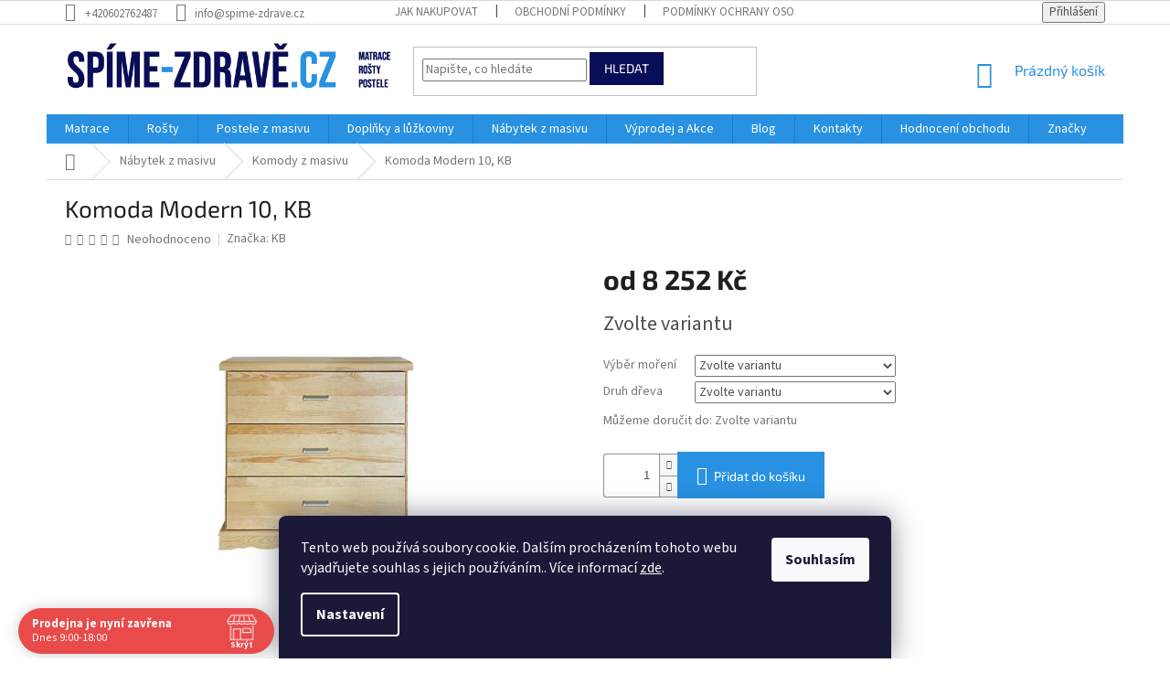

--- FILE ---
content_type: text/html; charset=utf-8
request_url: https://www.spime-zdrave.cz/komoda-modern-10--kb/
body_size: 34179
content:
<!doctype html><html lang="cs" dir="ltr" class="header-background-light external-fonts-loaded"><head><meta charset="utf-8" /><meta name="viewport" content="width=device-width,initial-scale=1" /><title>Komoda Modern 10, KB - Spíme zdravě</title><link rel="preconnect" href="https://cdn.myshoptet.com" /><link rel="dns-prefetch" href="https://cdn.myshoptet.com" /><link rel="preload" href="https://cdn.myshoptet.com/prj/dist/master/cms/libs/jquery/jquery-1.11.3.min.js" as="script" /><link href="https://cdn.myshoptet.com/prj/dist/master/cms/templates/frontend_templates/shared/css/font-face/source-sans-3.css" rel="stylesheet"><link href="https://cdn.myshoptet.com/prj/dist/master/cms/templates/frontend_templates/shared/css/font-face/exo-2.css" rel="stylesheet"><link href="https://cdn.myshoptet.com/prj/dist/master/shop/dist/font-shoptet-11.css.62c94c7785ff2cea73b2.css" rel="stylesheet"><script>
dataLayer = [];
dataLayer.push({'shoptet' : {
    "pageId": 817,
    "pageType": "productDetail",
    "currency": "CZK",
    "currencyInfo": {
        "decimalSeparator": ",",
        "exchangeRate": 1,
        "priceDecimalPlaces": 2,
        "symbol": "K\u010d",
        "symbolLeft": 0,
        "thousandSeparator": " "
    },
    "language": "cs",
    "projectId": 446342,
    "product": {
        "id": 661,
        "guid": "e84f516a-c07c-11eb-93a0-ecf4bbd76e50",
        "hasVariants": true,
        "codes": [
            {
                "code": "661\/BOR"
            },
            {
                "code": "661\/ORE"
            },
            {
                "code": "661\/OLS"
            },
            {
                "code": "661\/DUB"
            },
            {
                "code": "661\/BUK"
            },
            {
                "code": "661\/ORE2"
            },
            {
                "code": "661\/OLS2"
            },
            {
                "code": "661\/DUB2"
            }
        ],
        "name": "Komoda Modern 10, KB",
        "appendix": "",
        "weight": 0,
        "manufacturer": "KB",
        "manufacturerGuid": "1EF533402F0466B29F88DA0BA3DED3EE",
        "currentCategory": "N\u00e1bytek z masivu | Komody z masivu",
        "currentCategoryGuid": "510b0fba-bbd2-11eb-bbb3-b8ca3a6063f8",
        "defaultCategory": "N\u00e1bytek z masivu | Komody z masivu",
        "defaultCategoryGuid": "510b0fba-bbd2-11eb-bbb3-b8ca3a6063f8",
        "currency": "CZK",
        "priceWithVatMin": 8252,
        "priceWithVatMax": 13606
    },
    "stocks": [
        {
            "id": "ext",
            "title": "Sklad",
            "isDeliveryPoint": 0,
            "visibleOnEshop": 1
        }
    ],
    "cartInfo": {
        "id": null,
        "freeShipping": false,
        "freeShippingFrom": 0,
        "leftToFreeGift": {
            "formattedPrice": "0 K\u010d",
            "priceLeft": 0
        },
        "freeGift": false,
        "leftToFreeShipping": {
            "priceLeft": 0,
            "dependOnRegion": 0,
            "formattedPrice": "0 K\u010d"
        },
        "discountCoupon": [],
        "getNoBillingShippingPrice": {
            "withoutVat": 0,
            "vat": 0,
            "withVat": 0
        },
        "cartItems": [],
        "taxMode": "ORDINARY"
    },
    "cart": [],
    "customer": {
        "priceRatio": 1,
        "priceListId": 1,
        "groupId": null,
        "registered": false,
        "mainAccount": false
    }
}});
dataLayer.push({'cookie_consent' : {
    "marketing": "denied",
    "analytics": "denied"
}});
document.addEventListener('DOMContentLoaded', function() {
    shoptet.consent.onAccept(function(agreements) {
        if (agreements.length == 0) {
            return;
        }
        dataLayer.push({
            'cookie_consent' : {
                'marketing' : (agreements.includes(shoptet.config.cookiesConsentOptPersonalisation)
                    ? 'granted' : 'denied'),
                'analytics': (agreements.includes(shoptet.config.cookiesConsentOptAnalytics)
                    ? 'granted' : 'denied')
            },
            'event': 'cookie_consent'
        });
    });
});
</script>

<!-- Google Tag Manager -->
<script>(function(w,d,s,l,i){w[l]=w[l]||[];w[l].push({'gtm.start':
new Date().getTime(),event:'gtm.js'});var f=d.getElementsByTagName(s)[0],
j=d.createElement(s),dl=l!='dataLayer'?'&l='+l:'';j.async=true;j.src=
'https://www.googletagmanager.com/gtm.js?id='+i+dl;f.parentNode.insertBefore(j,f);
})(window,document,'script','dataLayer','GTM-M2Z53M4');</script>
<!-- End Google Tag Manager -->

<meta property="og:type" content="website"><meta property="og:site_name" content="spime-zdrave.cz"><meta property="og:url" content="https://www.spime-zdrave.cz/komoda-modern-10--kb/"><meta property="og:title" content="Komoda Modern 10, KB - Spíme zdravě"><meta name="author" content="Spíme zdravě"><meta name="web_author" content="Shoptet.cz"><meta name="dcterms.rightsHolder" content="www.spime-zdrave.cz"><meta name="robots" content="index,follow"><meta property="og:image" content="https://cdn.myshoptet.com/usr/www.spime-zdrave.cz/user/shop/big/661_104-z1.jpg?60c717c7"><meta property="og:description" content="Komoda Modern 10, KB. Komoda z masivu"><meta name="description" content="Komoda Modern 10, KB. Komoda z masivu"><meta name="google-site-verification" content="Hpbwwp9BPogCSve10RyOB0sDucIiz59RoNNM2xCur9o"><meta property="product:price:amount" content="8252"><meta property="product:price:currency" content="CZK"><style>:root {--color-primary: #2991e1;--color-primary-h: 206;--color-primary-s: 75%;--color-primary-l: 52%;--color-primary-hover: #080d57;--color-primary-hover-h: 236;--color-primary-hover-s: 83%;--color-primary-hover-l: 19%;--color-secondary: #2991e1;--color-secondary-h: 206;--color-secondary-s: 75%;--color-secondary-l: 52%;--color-secondary-hover: #080d57;--color-secondary-hover-h: 236;--color-secondary-hover-s: 83%;--color-secondary-hover-l: 19%;--color-tertiary: #080d57;--color-tertiary-h: 236;--color-tertiary-s: 83%;--color-tertiary-l: 19%;--color-tertiary-hover: #080d57;--color-tertiary-hover-h: 236;--color-tertiary-hover-s: 83%;--color-tertiary-hover-l: 19%;--color-header-background: #ffffff;--template-font: "Source Sans 3";--template-headings-font: "Exo 2";--header-background-url: none;--cookies-notice-background: #1A1937;--cookies-notice-color: #F8FAFB;--cookies-notice-button-hover: #f5f5f5;--cookies-notice-link-hover: #27263f;--templates-update-management-preview-mode-content: "Náhled aktualizací šablony je aktivní pro váš prohlížeč."}</style>
    
    <link href="https://cdn.myshoptet.com/prj/dist/master/shop/dist/main-11.less.5a24dcbbdabfd189c152.css" rel="stylesheet" />
        
    <script>var shoptet = shoptet || {};</script>
    <script src="https://cdn.myshoptet.com/prj/dist/master/shop/dist/main-3g-header.js.05f199e7fd2450312de2.js"></script>
<!-- User include --><!-- api 473(125) html code header -->

                <style>
                    #order-billing-methods .radio-wrapper[data-guid="b326cdf3-9b1e-11ed-90ab-b8ca3a6a5ac4"]:not(.cggooglepay), #order-billing-methods .radio-wrapper[data-guid="38b89136-c504-11eb-90ab-b8ca3a6a5ac4"]:not(.cgapplepay) {
                        display: none;
                    }
                </style>
                <script type="text/javascript">
                    document.addEventListener('DOMContentLoaded', function() {
                        if (getShoptetDataLayer('pageType') === 'billingAndShipping') {
                            
                try {
                    if (window.ApplePaySession && window.ApplePaySession.canMakePayments()) {
                        document.querySelector('#order-billing-methods .radio-wrapper[data-guid="38b89136-c504-11eb-90ab-b8ca3a6a5ac4"]').classList.add('cgapplepay');
                    }
                } catch (err) {} 
            
                            
                const cgBaseCardPaymentMethod = {
                        type: 'CARD',
                        parameters: {
                            allowedAuthMethods: ["PAN_ONLY", "CRYPTOGRAM_3DS"],
                            allowedCardNetworks: [/*"AMEX", "DISCOVER", "INTERAC", "JCB",*/ "MASTERCARD", "VISA"]
                        }
                };
                
                function cgLoadScript(src, callback)
                {
                    var s,
                        r,
                        t;
                    r = false;
                    s = document.createElement('script');
                    s.type = 'text/javascript';
                    s.src = src;
                    s.onload = s.onreadystatechange = function() {
                        if ( !r && (!this.readyState || this.readyState == 'complete') )
                        {
                            r = true;
                            callback();
                        }
                    };
                    t = document.getElementsByTagName('script')[0];
                    t.parentNode.insertBefore(s, t);
                } 
                
                function cgGetGoogleIsReadyToPayRequest() {
                    return Object.assign(
                        {},
                        {
                            apiVersion: 2,
                            apiVersionMinor: 0
                        },
                        {
                            allowedPaymentMethods: [cgBaseCardPaymentMethod]
                        }
                    );
                }

                function onCgGooglePayLoaded() {
                    let paymentsClient = new google.payments.api.PaymentsClient({environment: 'PRODUCTION'});
                    paymentsClient.isReadyToPay(cgGetGoogleIsReadyToPayRequest()).then(function(response) {
                        if (response.result) {
                            document.querySelector('#order-billing-methods .radio-wrapper[data-guid="b326cdf3-9b1e-11ed-90ab-b8ca3a6a5ac4"]').classList.add('cggooglepay');	 	 	 	 	 
                        }
                    })
                    .catch(function(err) {});
                }
                
                cgLoadScript('https://pay.google.com/gp/p/js/pay.js', onCgGooglePayLoaded);
            
                        }
                    });
                </script> 
                
<!-- api 690(337) html code header -->
<script>var ophWidgetData={"lang":"cs","link":"https:\/\/www.spime-zdrave.cz\/kontakty\/","logo":true,"expanded":true,"lunchShow":true,"checkHoliday":false,"showWidgetStart":"00:01","showWidgetEnd":"23:59","beforeOpenStore":0,"beforeCloseStore":0,"openingHours":[{"day":1,"openHour":"09:00","closeHour":"18:00","openPause":"","closePause":"","closed":false},{"day":2,"openHour":"09:00","closeHour":"18:00","openPause":"","closePause":"","closed":false},{"day":3,"openHour":"09:00","closeHour":"18:00","openPause":"","closePause":"","closed":false},{"day":4,"openHour":"09:00","closeHour":"18:00","openPause":"","closePause":"","closed":false},{"day":5,"openHour":"09:00","closeHour":"18:00","openPause":"","closePause":"","closed":false},{"day":6,"openHour":"09:00","closeHour":"18:00","openPause":"","closePause":"","closed":false},{"day":7,"openHour":"09:00","closeHour":"18:00","openPause":"","closePause":"","closed":false}],"excludes":[{"date":"2023-12-23","openHour":"09:00","closeHour":"16:00","openPause":"","closePause":"","text":""},{"date":"2023-12-24","openHour":"","closeHour":"","openPause":"","closePause":"","closed":true,"text":""},{"date":"2023-12-25","openHour":"","closeHour":"","openPause":"","closePause":"","closed":true,"text":""},{"date":"2023-12-26","openHour":"","closeHour":"","openPause":"","closePause":"","closed":true,"text":""},{"date":"2023-12-31","openHour":"","closeHour":"","openPause":"","closePause":"","closed":true,"text":""},{"date":"2024-01-01","openHour":"","closeHour":"","openPause":"","closePause":"","closed":true,"text":""},{"date":"2024-07-05","openHour":"09:00","closeHour":"13:00","openPause":"","closePause":"","closed":false,"text":""},{"date":"2024-07-06","openHour":"09:00","closeHour":"13:00","openPause":"","closePause":"","text":""},{"date":"2025-04-20","openHour":"09:00","closeHour":"12:00","openPause":"","closePause":"","closed":false,"text":""},{"date":"2025-04-21","openHour":"","closeHour":"","openPause":"","closePause":"","closed":true,"text":""},{"date":"2025-05-07","openHour":"11:00","closeHour":"18:00","openPause":"","closePause":"","closed":false,"text":""},{"date":"2025-09-25","openHour":"","closeHour":"","openPause":"","closePause":"","closed":true,"text":""},{"date":"2025-12-31","openHour":"","closeHour":"","openPause":"","closePause":"","closed":true,"text":""},{"date":"2026-01-01","openHour":"","closeHour":"","openPause":"","closePause":"","closed":true,"text":""}],"holidayList":["01-01","01-05","08-05","05-07","06-07","28-09","28-10","17-11","24-12","25-12","26-12"],"todayLongFormat":false,"logoFilemanager":"","colors":{"bg_header_color":"","bg_logo_color":"","bg_title_color":"","bg_preopen_color":"#03a9f4","bg_open_color":"#4caf50","bg_pause_color":"#ff9800","bg_preclose_color":"#ff6f00","bg_close_color":"#e94b4b","color_exception_day":"#e94b4b"},"address":"TTC Park, Sp\u00edme zdrav\u011b s.r.o\nNov\u00e9 Dvory - Kamenec 3725\nFr\u00fddek - M\u00edstek, 738 01","icon":"icon-01","bottomPosition":"0","showDetailOnExpand":true,"disableDetail":false,"disableDetailTable":false,"hideOnMobile":false,"weekTurnOff":[],"directPosition":"ltr"}</script>
<!-- service 409(63) html code header -->
<style>
#filters h4{cursor:pointer;}[class~=slider-wrapper],[class~=filter-section]{padding-left:0;}#filters h4{padding-left:13.5pt;}[class~=filter-section],[class~=slider-wrapper]{padding-bottom:0 !important;}#filters h4:before{position:absolute;}#filters h4:before{left:0;}[class~=filter-section],[class~=slider-wrapper]{padding-right:0;}#filters h4{padding-bottom:9pt;}#filters h4{padding-right:13.5pt;}#filters > .slider-wrapper,[class~=slider-wrapper] > div,.filter-sections form,[class~=slider-wrapper][class~=filter-section] > div,.razeni > form{display:none;}#filters h4:before,#filters .otevreny h4:before{content:"\e911";}#filters h4{padding-top:9pt;}[class~=filter-section],[class~=slider-wrapper]{padding-top:0 !important;}[class~=filter-section]{border-top-width:0 !important;}[class~=filter-section]{border-top-style:none !important;}[class~=filter-section]{border-top-color:currentColor !important;}#filters .otevreny h4:before,#filters h4:before{font-family:shoptet;}#filters h4{position:relative;}#filters h4{margin-left:0 !important;}[class~=filter-section]{border-image:none !important;}#filters h4{margin-bottom:0 !important;}#filters h4{margin-right:0 !important;}#filters h4{margin-top:0 !important;}#filters h4{border-top-width:.0625pc;}#filters h4{border-top-style:solid;}#filters h4{border-top-color:#e0e0e0;}[class~=slider-wrapper]{max-width:none;}[class~=otevreny] form,.slider-wrapper.otevreny > div,[class~=slider-wrapper][class~=otevreny] > div,.otevreny form{display:block;}#filters h4{border-image:none;}[class~=param-filter-top]{margin-bottom:.9375pc;}[class~=otevreny] form{margin-bottom:15pt;}[class~=slider-wrapper]{color:inherit;}#filters .otevreny h4:before{-webkit-transform:rotate(180deg);}[class~=slider-wrapper],#filters h4:before{background:none;}#filters h4:before{-webkit-transform:rotate(90deg);}#filters h4:before{-moz-transform:rotate(90deg);}[class~=param-filter-top] form{display:block !important;}#filters h4:before{-o-transform:rotate(90deg);}#filters h4:before{-ms-transform:rotate(90deg);}#filters h4:before{transform:rotate(90deg);}#filters h4:before{font-size:.104166667in;}#filters .otevreny h4:before{-moz-transform:rotate(180deg);}#filters .otevreny h4:before{-o-transform:rotate(180deg);}#filters h4:before{top:36%;}#filters .otevreny h4:before{-ms-transform:rotate(180deg);}#filters h4:before{height:auto;}#filters h4:before{width:auto;}#filters .otevreny h4:before{transform:rotate(180deg);}
@media screen and (max-width: 767px) {
.param-filter-top{padding-top: 15px;}
}
#content .filters-wrapper > div:first-of-type, #footer .filters-wrapper > div:first-of-type {text-align: left;}
.template-11.one-column-body .content .filter-sections{padding-top: 15px; padding-bottom: 15px;}
</style>
<!-- service 690(337) html code header -->
<link href="https://cdn.myshoptet.com/usr/mcore.myshoptet.com/user/documents/upload/addon01/ophWidget.min.css?v=1.6.9" rel="stylesheet" />


<!-- project html code header -->
<style type="text/css">
#footer .footer-rows .site-name {
      display: none;
}
#footer .custom-footer {
      padding-left: 0px !important;
</style>

<!-- /User include --><link rel="shortcut icon" href="/favicon.png" type="image/x-icon" /><link rel="canonical" href="https://www.spime-zdrave.cz/komoda-modern-10--kb/" />    <script>
        var _hwq = _hwq || [];
        _hwq.push(['setKey', '4A1FA3FC319B7BF54EA095619899A282']);
        _hwq.push(['setTopPos', '1']);
        _hwq.push(['showWidget', '21']);
        (function() {
            var ho = document.createElement('script');
            ho.src = 'https://cz.im9.cz/direct/i/gjs.php?n=wdgt&sak=4A1FA3FC319B7BF54EA095619899A282';
            var s = document.getElementsByTagName('script')[0]; s.parentNode.insertBefore(ho, s);
        })();
    </script>
<script>!function(){var t={9196:function(){!function(){var t=/\[object (Boolean|Number|String|Function|Array|Date|RegExp)\]/;function r(r){return null==r?String(r):(r=t.exec(Object.prototype.toString.call(Object(r))))?r[1].toLowerCase():"object"}function n(t,r){return Object.prototype.hasOwnProperty.call(Object(t),r)}function e(t){if(!t||"object"!=r(t)||t.nodeType||t==t.window)return!1;try{if(t.constructor&&!n(t,"constructor")&&!n(t.constructor.prototype,"isPrototypeOf"))return!1}catch(t){return!1}for(var e in t);return void 0===e||n(t,e)}function o(t,r,n){this.b=t,this.f=r||function(){},this.d=!1,this.a={},this.c=[],this.e=function(t){return{set:function(r,n){u(c(r,n),t.a)},get:function(r){return t.get(r)}}}(this),i(this,t,!n);var e=t.push,o=this;t.push=function(){var r=[].slice.call(arguments,0),n=e.apply(t,r);return i(o,r),n}}function i(t,n,o){for(t.c.push.apply(t.c,n);!1===t.d&&0<t.c.length;){if("array"==r(n=t.c.shift()))t:{var i=n,a=t.a;if("string"==r(i[0])){for(var f=i[0].split("."),s=f.pop(),p=(i=i.slice(1),0);p<f.length;p++){if(void 0===a[f[p]])break t;a=a[f[p]]}try{a[s].apply(a,i)}catch(t){}}}else if("function"==typeof n)try{n.call(t.e)}catch(t){}else{if(!e(n))continue;for(var l in n)u(c(l,n[l]),t.a)}o||(t.d=!0,t.f(t.a,n),t.d=!1)}}function c(t,r){for(var n={},e=n,o=t.split("."),i=0;i<o.length-1;i++)e=e[o[i]]={};return e[o[o.length-1]]=r,n}function u(t,o){for(var i in t)if(n(t,i)){var c=t[i];"array"==r(c)?("array"==r(o[i])||(o[i]=[]),u(c,o[i])):e(c)?(e(o[i])||(o[i]={}),u(c,o[i])):o[i]=c}}window.DataLayerHelper=o,o.prototype.get=function(t){var r=this.a;t=t.split(".");for(var n=0;n<t.length;n++){if(void 0===r[t[n]])return;r=r[t[n]]}return r},o.prototype.flatten=function(){this.b.splice(0,this.b.length),this.b[0]={},u(this.a,this.b[0])}}()}},r={};function n(e){var o=r[e];if(void 0!==o)return o.exports;var i=r[e]={exports:{}};return t[e](i,i.exports,n),i.exports}n.n=function(t){var r=t&&t.__esModule?function(){return t.default}:function(){return t};return n.d(r,{a:r}),r},n.d=function(t,r){for(var e in r)n.o(r,e)&&!n.o(t,e)&&Object.defineProperty(t,e,{enumerable:!0,get:r[e]})},n.o=function(t,r){return Object.prototype.hasOwnProperty.call(t,r)},function(){"use strict";n(9196)}()}();</script><style>/* custom background */@media (min-width: 992px) {body {background-color: #ffffff ;background-position: left top;background-repeat: repeat !important;background-attachment: fixed;}}</style>    <!-- Global site tag (gtag.js) - Google Analytics -->
    <script async src="https://www.googletagmanager.com/gtag/js?id=16646697645"></script>
    <script>
        
        window.dataLayer = window.dataLayer || [];
        function gtag(){dataLayer.push(arguments);}
        

                    console.debug('default consent data');

            gtag('consent', 'default', {"ad_storage":"denied","analytics_storage":"denied","ad_user_data":"denied","ad_personalization":"denied","wait_for_update":500});
            dataLayer.push({
                'event': 'default_consent'
            });
        
        gtag('js', new Date());

                gtag('config', 'UA-40678698-1', { 'groups': "UA" });
        
                gtag('config', 'G-K4W2FS9N3R', {"groups":"GA4","send_page_view":false,"content_group":"productDetail","currency":"CZK","page_language":"cs"});
        
                gtag('config', 'AW-311593574');
        
                gtag('config', 'AW-16646697645');
        
        
        
        
                    gtag('event', 'page_view', {"send_to":"GA4","page_language":"cs","content_group":"productDetail","currency":"CZK"});
        
                gtag('set', 'currency', 'CZK');

        gtag('event', 'view_item', {
            "send_to": "UA",
            "items": [
                {
                    "id": "661\/BOR",
                    "name": "Komoda Modern 10, KB",
                    "category": "N\u00e1bytek z masivu \/ Komody z masivu",
                                        "brand": "KB",
                                                            "variant": "V\u00fdb\u011br mo\u0159en\u00ed: Bezbarv\u00fd Lak, Druh d\u0159eva: Borovicov\u00fd masiv",
                                        "price": 6819.83
                }
            ]
        });
        
        
        
        
        
                    gtag('event', 'view_item', {"send_to":"GA4","page_language":"cs","content_group":"productDetail","value":6819.8299999999999,"currency":"CZK","items":[{"item_id":"661\/BOR","item_name":"Komoda Modern 10, KB","item_brand":"KB","item_category":"N\u00e1bytek z masivu","item_category2":"Komody z masivu","item_variant":"661\/BOR~V\u00fdb\u011br mo\u0159en\u00ed: Bezbarv\u00fd Lak, Druh d\u0159eva: Borovicov\u00fd masiv","price":6819.8299999999999,"quantity":1,"index":0}]});
        
        
        
        
        
        
        
        document.addEventListener('DOMContentLoaded', function() {
            if (typeof shoptet.tracking !== 'undefined') {
                for (var id in shoptet.tracking.bannersList) {
                    gtag('event', 'view_promotion', {
                        "send_to": "UA",
                        "promotions": [
                            {
                                "id": shoptet.tracking.bannersList[id].id,
                                "name": shoptet.tracking.bannersList[id].name,
                                "position": shoptet.tracking.bannersList[id].position
                            }
                        ]
                    });
                }
            }

            shoptet.consent.onAccept(function(agreements) {
                if (agreements.length !== 0) {
                    console.debug('gtag consent accept');
                    var gtagConsentPayload =  {
                        'ad_storage': agreements.includes(shoptet.config.cookiesConsentOptPersonalisation)
                            ? 'granted' : 'denied',
                        'analytics_storage': agreements.includes(shoptet.config.cookiesConsentOptAnalytics)
                            ? 'granted' : 'denied',
                                                                                                'ad_user_data': agreements.includes(shoptet.config.cookiesConsentOptPersonalisation)
                            ? 'granted' : 'denied',
                        'ad_personalization': agreements.includes(shoptet.config.cookiesConsentOptPersonalisation)
                            ? 'granted' : 'denied',
                        };
                    console.debug('update consent data', gtagConsentPayload);
                    gtag('consent', 'update', gtagConsentPayload);
                    dataLayer.push(
                        { 'event': 'update_consent' }
                    );
                }
            });
        });
    </script>
        <script type="text/plain" data-cookiecategory="analytics">
            if (typeof gtag === 'function') {
            gtag('event', 'view_item', {
                                    'ecomm_totalvalue': 8252,
                                                    'ecomm_prodid': "661\/BOR",
                                                                'send_to': 'AW-311593574',
                                'ecomm_pagetype': 'product'
            });
        }
        </script>
<script>
    (function(t, r, a, c, k, i, n, g) { t['ROIDataObject'] = k;
    t[k]=t[k]||function(){ (t[k].q=t[k].q||[]).push(arguments) },t[k].c=i;n=r.createElement(a),
    g=r.getElementsByTagName(a)[0];n.async=1;n.src=c;g.parentNode.insertBefore(n,g)
    })(window, document, 'script', '//www.heureka.cz/ocm/sdk.js?source=shoptet&version=2&page=product_detail', 'heureka', 'cz');

    heureka('set_user_consent', 0);
</script>
</head><body class="desktop id-817 in-komody-z-masivu template-11 type-product type-detail one-column-body columns-3 ums_forms_redesign--off ums_a11y_category_page--on ums_discussion_rating_forms--off ums_flags_display_unification--on ums_a11y_login--on mobile-header-version-0"><noscript>
    <style>
        #header {
            padding-top: 0;
            position: relative !important;
            top: 0;
        }
        .header-navigation {
            position: relative !important;
        }
        .overall-wrapper {
            margin: 0 !important;
        }
        body:not(.ready) {
            visibility: visible !important;
        }
    </style>
    <div class="no-javascript">
        <div class="no-javascript__title">Musíte změnit nastavení vašeho prohlížeče</div>
        <div class="no-javascript__text">Podívejte se na: <a href="https://www.google.com/support/bin/answer.py?answer=23852">Jak povolit JavaScript ve vašem prohlížeči</a>.</div>
        <div class="no-javascript__text">Pokud používáte software na blokování reklam, může být nutné povolit JavaScript z této stránky.</div>
        <div class="no-javascript__text">Děkujeme.</div>
    </div>
</noscript>

        <div id="fb-root"></div>
        <script>
            window.fbAsyncInit = function() {
                FB.init({
//                    appId            : 'your-app-id',
                    autoLogAppEvents : true,
                    xfbml            : true,
                    version          : 'v19.0'
                });
            };
        </script>
        <script async defer crossorigin="anonymous" src="https://connect.facebook.net/cs_CZ/sdk.js"></script>
<!-- Google Tag Manager (noscript) -->
<noscript><iframe src="https://www.googletagmanager.com/ns.html?id=GTM-M2Z53M4"
height="0" width="0" style="display:none;visibility:hidden"></iframe></noscript>
<!-- End Google Tag Manager (noscript) -->

    <div class="siteCookies siteCookies--bottom siteCookies--dark js-siteCookies" role="dialog" data-testid="cookiesPopup" data-nosnippet>
        <div class="siteCookies__form">
            <div class="siteCookies__content">
                <div class="siteCookies__text">
                    Tento web používá soubory cookie. Dalším procházením tohoto webu vyjadřujete souhlas s jejich používáním.. Více informací <a href="https://www.spime-zdrave.cz/podminky-ochrany-osobnich-udaju/" target="\" _blank="" rel="\" noreferrer="">zde</a>.
                </div>
                <p class="siteCookies__links">
                    <button class="siteCookies__link js-cookies-settings" aria-label="Nastavení cookies" data-testid="cookiesSettings">Nastavení</button>
                </p>
            </div>
            <div class="siteCookies__buttonWrap">
                                <button class="siteCookies__button js-cookiesConsentSubmit" value="all" aria-label="Přijmout cookies" data-testid="buttonCookiesAccept">Souhlasím</button>
            </div>
        </div>
        <script>
            document.addEventListener("DOMContentLoaded", () => {
                const siteCookies = document.querySelector('.js-siteCookies');
                document.addEventListener("scroll", shoptet.common.throttle(() => {
                    const st = document.documentElement.scrollTop;
                    if (st > 1) {
                        siteCookies.classList.add('siteCookies--scrolled');
                    } else {
                        siteCookies.classList.remove('siteCookies--scrolled');
                    }
                }, 100));
            });
        </script>
    </div>
<a href="#content" class="skip-link sr-only">Přejít na obsah</a><div class="overall-wrapper"><div class="user-action"><div class="container">
    <div class="user-action-in">
                    <div id="login" class="user-action-login popup-widget login-widget" role="dialog" aria-labelledby="loginHeading">
        <div class="popup-widget-inner">
                            <h2 id="loginHeading">Přihlášení k vašemu účtu</h2><div id="customerLogin"><form action="/action/Customer/Login/" method="post" id="formLoginIncluded" class="csrf-enabled formLogin" data-testid="formLogin"><input type="hidden" name="referer" value="" /><div class="form-group"><div class="input-wrapper email js-validated-element-wrapper no-label"><input type="email" name="email" class="form-control" autofocus placeholder="E-mailová adresa (např. jan@novak.cz)" data-testid="inputEmail" autocomplete="email" required /></div></div><div class="form-group"><div class="input-wrapper password js-validated-element-wrapper no-label"><input type="password" name="password" class="form-control" placeholder="Heslo" data-testid="inputPassword" autocomplete="current-password" required /><span class="no-display">Nemůžete vyplnit toto pole</span><input type="text" name="surname" value="" class="no-display" /></div></div><div class="form-group"><div class="login-wrapper"><button type="submit" class="btn btn-secondary btn-text btn-login" data-testid="buttonSubmit">Přihlásit se</button><div class="password-helper"><a href="/registrace/" data-testid="signup" rel="nofollow">Nová registrace</a><a href="/klient/zapomenute-heslo/" rel="nofollow">Zapomenuté heslo</a></div></div></div><div class="social-login-buttons"><div class="social-login-buttons-divider"><span>nebo</span></div><div class="form-group"><a href="/action/Social/login/?provider=Facebook" class="login-btn facebook" rel="nofollow"><span class="login-facebook-icon"></span><strong>Přihlásit se přes Facebook</strong></a></div><div class="form-group"><a href="/action/Social/login/?provider=Seznam" class="login-btn seznam" rel="nofollow"><span class="login-seznam-icon"></span><strong>Přihlásit se přes Seznam</strong></a></div></div></form>
</div>                    </div>
    </div>

                            <div id="cart-widget" class="user-action-cart popup-widget cart-widget loader-wrapper" data-testid="popupCartWidget" role="dialog" aria-hidden="true">
    <div class="popup-widget-inner cart-widget-inner place-cart-here">
        <div class="loader-overlay">
            <div class="loader"></div>
        </div>
    </div>

    <div class="cart-widget-button">
        <a href="/kosik/" class="btn btn-conversion" id="continue-order-button" rel="nofollow" data-testid="buttonNextStep">Pokračovat do košíku</a>
    </div>
</div>
            </div>
</div>
</div><div class="top-navigation-bar" data-testid="topNavigationBar">

    <div class="container">

        <div class="top-navigation-contacts">
            <strong>Zákaznická podpora:</strong><a href="tel:+420602762487" class="project-phone" aria-label="Zavolat na +420602762487" data-testid="contactboxPhone"><span>+420602762487</span></a><a href="mailto:info@spime-zdrave.cz" class="project-email" data-testid="contactboxEmail"><span>info@spime-zdrave.cz</span></a>        </div>

                            <div class="top-navigation-menu">
                <div class="top-navigation-menu-trigger"></div>
                <ul class="top-navigation-bar-menu">
                                            <li class="top-navigation-menu-item-27">
                            <a href="/jak-nakupovat/">Jak nakupovat</a>
                        </li>
                                            <li class="top-navigation-menu-item-39">
                            <a href="/obchodni-podminky/">Obchodní podmínky</a>
                        </li>
                                            <li class="top-navigation-menu-item-691">
                            <a href="/podminky-ochrany-osobnich-udaju/">Podmínky ochrany osobních údajů </a>
                        </li>
                                            <li class="top-navigation-menu-item-915">
                            <a href="/financovani-s-essox/">Financování s ESSOX</a>
                        </li>
                                    </ul>
                <ul class="top-navigation-bar-menu-helper"></ul>
            </div>
        
        <div class="top-navigation-tools">
            <div class="responsive-tools">
                <a href="#" class="toggle-window" data-target="search" aria-label="Hledat" data-testid="linkSearchIcon"></a>
                                                            <a href="#" class="toggle-window" data-target="login"></a>
                                                    <a href="#" class="toggle-window" data-target="navigation" aria-label="Menu" data-testid="hamburgerMenu"></a>
            </div>
                        <button class="top-nav-button top-nav-button-login toggle-window" type="button" data-target="login" aria-haspopup="dialog" aria-controls="login" aria-expanded="false" data-testid="signin"><span>Přihlášení</span></button>        </div>

    </div>

</div>
<header id="header"><div class="container navigation-wrapper">
    <div class="header-top">
        <div class="site-name-wrapper">
            <div class="site-name"><a href="/" data-testid="linkWebsiteLogo"><img src="https://cdn.myshoptet.com/usr/www.spime-zdrave.cz/user/logos/spime-zdrave-600.png" alt="Spíme zdravě" fetchpriority="low" /></a></div>        </div>
        <div class="search" itemscope itemtype="https://schema.org/WebSite">
            <meta itemprop="headline" content="Komody z masivu"/><meta itemprop="url" content="https://www.spime-zdrave.cz"/><meta itemprop="text" content="Komoda Modern 10, KB. Komoda z masivu"/>            <form action="/action/ProductSearch/prepareString/" method="post"
    id="formSearchForm" class="search-form compact-form js-search-main"
    itemprop="potentialAction" itemscope itemtype="https://schema.org/SearchAction" data-testid="searchForm">
    <fieldset>
        <meta itemprop="target"
            content="https://www.spime-zdrave.cz/vyhledavani/?string={string}"/>
        <input type="hidden" name="language" value="cs"/>
        
            
<input
    type="search"
    name="string"
        class="query-input form-control search-input js-search-input"
    placeholder="Napište, co hledáte"
    autocomplete="off"
    required
    itemprop="query-input"
    aria-label="Vyhledávání"
    data-testid="searchInput"
>
            <button type="submit" class="btn btn-default" data-testid="searchBtn">Hledat</button>
        
    </fieldset>
</form>
        </div>
        <div class="navigation-buttons">
                
    <a href="/kosik/" class="btn btn-icon toggle-window cart-count" data-target="cart" data-hover="true" data-redirect="true" data-testid="headerCart" rel="nofollow" aria-haspopup="dialog" aria-expanded="false" aria-controls="cart-widget">
        
                <span class="sr-only">Nákupní košík</span>
        
            <span class="cart-price visible-lg-inline-block" data-testid="headerCartPrice">
                                    Prázdný košík                            </span>
        
    
            </a>
        </div>
    </div>
    <nav id="navigation" aria-label="Hlavní menu" data-collapsible="true"><div class="navigation-in menu"><ul class="menu-level-1" role="menubar" data-testid="headerMenuItems"><li class="menu-item-715 ext" role="none"><a href="/matrace-mabo/" data-testid="headerMenuItem" role="menuitem" aria-haspopup="true" aria-expanded="false"><b>Matrace</b><span class="submenu-arrow"></span></a><ul class="menu-level-2" aria-label="Matrace" tabindex="-1" role="menu"><li class="menu-item-1017" role="none"><a href="/zdravotni-matrace-2/" class="menu-image" data-testid="headerMenuItem" tabindex="-1" aria-hidden="true"><img src="data:image/svg+xml,%3Csvg%20width%3D%22140%22%20height%3D%22100%22%20xmlns%3D%22http%3A%2F%2Fwww.w3.org%2F2000%2Fsvg%22%3E%3C%2Fsvg%3E" alt="" aria-hidden="true" width="140" height="100"  data-src="https://cdn.myshoptet.com/usr/www.spime-zdrave.cz/user/categories/thumb/logo_zm-1.jpg" fetchpriority="low" /></a><div><a href="/zdravotni-matrace-2/" data-testid="headerMenuItem" role="menuitem"><span>Zdravotní matrace</span></a>
                        </div></li><li class="menu-item-1035" role="none"><a href="/matrace-se-zpevnenymi-boky/" class="menu-image" data-testid="headerMenuItem" tabindex="-1" aria-hidden="true"><img src="data:image/svg+xml,%3Csvg%20width%3D%22140%22%20height%3D%22100%22%20xmlns%3D%22http%3A%2F%2Fwww.w3.org%2F2000%2Fsvg%22%3E%3C%2Fsvg%3E" alt="" aria-hidden="true" width="140" height="100"  data-src="https://cdn.myshoptet.com/usr/www.spime-zdrave.cz/user/categories/thumb/_vyr_6510_super_fox_visco_1vr.png" fetchpriority="low" /></a><div><a href="/matrace-se-zpevnenymi-boky/" data-testid="headerMenuItem" role="menuitem"><span>Matrace se zpěvněnými boky</span></a>
                        </div></li><li class="menu-item-1013" role="none"><a href="/zdravotni-matrace/" class="menu-image" data-testid="headerMenuItem" tabindex="-1" aria-hidden="true"><img src="data:image/svg+xml,%3Csvg%20width%3D%22140%22%20height%3D%22100%22%20xmlns%3D%22http%3A%2F%2Fwww.w3.org%2F2000%2Fsvg%22%3E%3C%2Fsvg%3E" alt="" aria-hidden="true" width="140" height="100"  data-src="https://cdn.myshoptet.com/usr/www.spime-zdrave.cz/user/categories/thumb/logo_ortoped.png" fetchpriority="low" /></a><div><a href="/zdravotni-matrace/" data-testid="headerMenuItem" role="menuitem"><span>Ortopedické matrace</span></a>
                        </div></li><li class="menu-item-724" role="none"><a href="/matrace-1-1/" class="menu-image" data-testid="headerMenuItem" tabindex="-1" aria-hidden="true"><img src="data:image/svg+xml,%3Csvg%20width%3D%22140%22%20height%3D%22100%22%20xmlns%3D%22http%3A%2F%2Fwww.w3.org%2F2000%2Fsvg%22%3E%3C%2Fsvg%3E" alt="" aria-hidden="true" width="140" height="100"  data-src="https://cdn.myshoptet.com/usr/www.spime-zdrave.cz/user/categories/thumb/matrace_1_1.jpg" fetchpriority="low" /></a><div><a href="/matrace-1-1/" data-testid="headerMenuItem" role="menuitem"><span>Matrace 1+1</span></a>
                        </div></li><li class="menu-item-727" role="none"><a href="/antibakterialni-matrace/" class="menu-image" data-testid="headerMenuItem" tabindex="-1" aria-hidden="true"><img src="data:image/svg+xml,%3Csvg%20width%3D%22140%22%20height%3D%22100%22%20xmlns%3D%22http%3A%2F%2Fwww.w3.org%2F2000%2Fsvg%22%3E%3C%2Fsvg%3E" alt="" aria-hidden="true" width="140" height="100"  data-src="https://cdn.myshoptet.com/usr/www.spime-zdrave.cz/user/categories/thumb/cama.jpg" fetchpriority="low" /></a><div><a href="/antibakterialni-matrace/" data-testid="headerMenuItem" role="menuitem"><span>Antibakteriální matrace</span></a>
                        </div></li><li class="menu-item-730" role="none"><a href="/tastickove-matrace/" class="menu-image" data-testid="headerMenuItem" tabindex="-1" aria-hidden="true"><img src="data:image/svg+xml,%3Csvg%20width%3D%22140%22%20height%3D%22100%22%20xmlns%3D%22http%3A%2F%2Fwww.w3.org%2F2000%2Fsvg%22%3E%3C%2Fsvg%3E" alt="" aria-hidden="true" width="140" height="100"  data-src="https://cdn.myshoptet.com/usr/www.spime-zdrave.cz/user/categories/thumb/rosa.jpg" fetchpriority="low" /></a><div><a href="/tastickove-matrace/" data-testid="headerMenuItem" role="menuitem"><span>Taštičkové a pružinové matrace</span></a>
                        </div></li><li class="menu-item-733" role="none"><a href="/bio-matrace/" class="menu-image" data-testid="headerMenuItem" tabindex="-1" aria-hidden="true"><img src="data:image/svg+xml,%3Csvg%20width%3D%22140%22%20height%3D%22100%22%20xmlns%3D%22http%3A%2F%2Fwww.w3.org%2F2000%2Fsvg%22%3E%3C%2Fsvg%3E" alt="" aria-hidden="true" width="140" height="100"  data-src="https://cdn.myshoptet.com/usr/www.spime-zdrave.cz/user/categories/thumb/cela-1.jpg" fetchpriority="low" /></a><div><a href="/bio-matrace/" data-testid="headerMenuItem" role="menuitem"><span>Bio matrace</span></a>
                        </div></li><li class="menu-item-736" role="none"><a href="/penove-matrace/" class="menu-image" data-testid="headerMenuItem" tabindex="-1" aria-hidden="true"><img src="data:image/svg+xml,%3Csvg%20width%3D%22140%22%20height%3D%22100%22%20xmlns%3D%22http%3A%2F%2Fwww.w3.org%2F2000%2Fsvg%22%3E%3C%2Fsvg%3E" alt="" aria-hidden="true" width="140" height="100"  data-src="https://cdn.myshoptet.com/usr/www.spime-zdrave.cz/user/categories/thumb/pola_z1.jpg" fetchpriority="low" /></a><div><a href="/penove-matrace/" data-testid="headerMenuItem" role="menuitem"><span>Pěnové matrace</span></a>
                        </div></li><li class="menu-item-769" role="none"><a href="/latexove-matrace/" class="menu-image" data-testid="headerMenuItem" tabindex="-1" aria-hidden="true"><img src="data:image/svg+xml,%3Csvg%20width%3D%22140%22%20height%3D%22100%22%20xmlns%3D%22http%3A%2F%2Fwww.w3.org%2F2000%2Fsvg%22%3E%3C%2Fsvg%3E" alt="" aria-hidden="true" width="140" height="100"  data-src="https://cdn.myshoptet.com/usr/www.spime-zdrave.cz/user/categories/thumb/latexov___matrace.jpg" fetchpriority="low" /></a><div><a href="/latexove-matrace/" data-testid="headerMenuItem" role="menuitem"><span>Latexové matrace</span></a>
                        </div></li><li class="menu-item-772" role="none"><a href="/detske-matrace/" class="menu-image" data-testid="headerMenuItem" tabindex="-1" aria-hidden="true"><img src="data:image/svg+xml,%3Csvg%20width%3D%22140%22%20height%3D%22100%22%20xmlns%3D%22http%3A%2F%2Fwww.w3.org%2F2000%2Fsvg%22%3E%3C%2Fsvg%3E" alt="" aria-hidden="true" width="140" height="100"  data-src="https://cdn.myshoptet.com/usr/www.spime-zdrave.cz/user/categories/thumb/emeli.jpg" fetchpriority="low" /></a><div><a href="/detske-matrace/" data-testid="headerMenuItem" role="menuitem"><span>Dětské matrace</span></a>
                        </div></li><li class="menu-item-775" role="none"><a href="/antidekubitni-matrace/" class="menu-image" data-testid="headerMenuItem" tabindex="-1" aria-hidden="true"><img src="data:image/svg+xml,%3Csvg%20width%3D%22140%22%20height%3D%22100%22%20xmlns%3D%22http%3A%2F%2Fwww.w3.org%2F2000%2Fsvg%22%3E%3C%2Fsvg%3E" alt="" aria-hidden="true" width="140" height="100"  data-src="https://cdn.myshoptet.com/usr/www.spime-zdrave.cz/user/categories/thumb/lila_hard.jpg" fetchpriority="low" /></a><div><a href="/antidekubitni-matrace/" data-testid="headerMenuItem" role="menuitem"><span>Antidekubitní matrace</span></a>
                        </div></li><li class="menu-item-778" role="none"><a href="/prirodni-biodegradabilni-matrace/" class="menu-image" data-testid="headerMenuItem" tabindex="-1" aria-hidden="true"><img src="data:image/svg+xml,%3Csvg%20width%3D%22140%22%20height%3D%22100%22%20xmlns%3D%22http%3A%2F%2Fwww.w3.org%2F2000%2Fsvg%22%3E%3C%2Fsvg%3E" alt="" aria-hidden="true" width="140" height="100"  data-src="https://cdn.myshoptet.com/usr/www.spime-zdrave.cz/user/categories/thumb/mailo.jpg" fetchpriority="low" /></a><div><a href="/prirodni-biodegradabilni-matrace/" data-testid="headerMenuItem" role="menuitem"><span>Přírodní - biodegradabilní matrace</span></a>
                        </div></li><li class="menu-item-793" role="none"><a href="/potahy-na-matrace/" class="menu-image" data-testid="headerMenuItem" tabindex="-1" aria-hidden="true"><img src="data:image/svg+xml,%3Csvg%20width%3D%22140%22%20height%3D%22100%22%20xmlns%3D%22http%3A%2F%2Fwww.w3.org%2F2000%2Fsvg%22%3E%3C%2Fsvg%3E" alt="" aria-hidden="true" width="140" height="100"  data-src="https://cdn.myshoptet.com/usr/www.spime-zdrave.cz/user/categories/thumb/potah_jednorozec.jpg" fetchpriority="low" /></a><div><a href="/potahy-na-matrace/" data-testid="headerMenuItem" role="menuitem"><span>Potahy na matrace</span></a>
                        </div></li><li class="menu-item-799" role="none"><a href="/toppery/" class="menu-image" data-testid="headerMenuItem" tabindex="-1" aria-hidden="true"><img src="data:image/svg+xml,%3Csvg%20width%3D%22140%22%20height%3D%22100%22%20xmlns%3D%22http%3A%2F%2Fwww.w3.org%2F2000%2Fsvg%22%3E%3C%2Fsvg%3E" alt="" aria-hidden="true" width="140" height="100"  data-src="https://cdn.myshoptet.com/usr/www.spime-zdrave.cz/user/categories/thumb/topper-hr-1024x682_z1.jpg" fetchpriority="low" /></a><div><a href="/toppery/" data-testid="headerMenuItem" role="menuitem"><span>Toppery</span></a>
                        </div></li><li class="menu-item-805" role="none"><a href="/prirodni-matrace/" class="menu-image" data-testid="headerMenuItem" tabindex="-1" aria-hidden="true"><img src="data:image/svg+xml,%3Csvg%20width%3D%22140%22%20height%3D%22100%22%20xmlns%3D%22http%3A%2F%2Fwww.w3.org%2F2000%2Fsvg%22%3E%3C%2Fsvg%3E" alt="" aria-hidden="true" width="140" height="100"  data-src="https://cdn.myshoptet.com/usr/www.spime-zdrave.cz/user/categories/thumb/viola.jpg" fetchpriority="low" /></a><div><a href="/prirodni-matrace/" data-testid="headerMenuItem" role="menuitem"><span>Přírodní matrace</span></a>
                        </div></li><li class="menu-item-864 has-third-level" role="none"><a href="/vyber-podle-hmotnosti-uzivatele/" class="menu-image" data-testid="headerMenuItem" tabindex="-1" aria-hidden="true"><img src="data:image/svg+xml,%3Csvg%20width%3D%22140%22%20height%3D%22100%22%20xmlns%3D%22http%3A%2F%2Fwww.w3.org%2F2000%2Fsvg%22%3E%3C%2Fsvg%3E" alt="" aria-hidden="true" width="140" height="100"  data-src="https://cdn.myshoptet.com/usr/www.spime-zdrave.cz/user/categories/thumb/matrace-tvrdost.jpg" fetchpriority="low" /></a><div><a href="/vyber-podle-hmotnosti-uzivatele/" data-testid="headerMenuItem" role="menuitem"><span>Výběr matrace podle hmotnosti uživatele</span></a>
                                                    <ul class="menu-level-3" role="menu">
                                                                    <li class="menu-item-867" role="none">
                                        <a href="/0-20-kg/" data-testid="headerMenuItem" role="menuitem">
                                            0-20 kg</a>,                                    </li>
                                                                    <li class="menu-item-870" role="none">
                                        <a href="/10-50-kg/" data-testid="headerMenuItem" role="menuitem">
                                            10-50 kg</a>,                                    </li>
                                                                    <li class="menu-item-873" role="none">
                                        <a href="/50-70-kg/" data-testid="headerMenuItem" role="menuitem">
                                            50-70 kg</a>,                                    </li>
                                                                    <li class="menu-item-876" role="none">
                                        <a href="/70-90-kg/" data-testid="headerMenuItem" role="menuitem">
                                            70-90 kg</a>,                                    </li>
                                                                    <li class="menu-item-879" role="none">
                                        <a href="/80-110-kg/" data-testid="headerMenuItem" role="menuitem">
                                            80-110 kg</a>,                                    </li>
                                                                    <li class="menu-item-882" role="none">
                                        <a href="/110-130-kg/" data-testid="headerMenuItem" role="menuitem">
                                            110-130 kg</a>,                                    </li>
                                                                    <li class="menu-item-885" role="none">
                                        <a href="/120-150-kg/" data-testid="headerMenuItem" role="menuitem">
                                            120-150 kg</a>                                    </li>
                                                            </ul>
                        </div></li></ul></li>
<li class="menu-item-739 ext" role="none"><a href="/rosty/" data-testid="headerMenuItem" role="menuitem" aria-haspopup="true" aria-expanded="false"><b>Rošty</b><span class="submenu-arrow"></span></a><ul class="menu-level-2" aria-label="Rošty" tabindex="-1" role="menu"><li class="menu-item-742" role="none"><a href="/vyklopne-rosty/" class="menu-image" data-testid="headerMenuItem" tabindex="-1" aria-hidden="true"><img src="data:image/svg+xml,%3Csvg%20width%3D%22140%22%20height%3D%22100%22%20xmlns%3D%22http%3A%2F%2Fwww.w3.org%2F2000%2Fsvg%22%3E%3C%2Fsvg%3E" alt="" aria-hidden="true" width="140" height="100"  data-src="https://cdn.myshoptet.com/usr/www.spime-zdrave.cz/user/categories/thumb/compact_bv.jpg" fetchpriority="low" /></a><div><a href="/vyklopne-rosty/" data-testid="headerMenuItem" role="menuitem"><span>Výklopné rošty</span></a>
                        </div></li><li class="menu-item-745" role="none"><a href="/pevne-rosty/" class="menu-image" data-testid="headerMenuItem" tabindex="-1" aria-hidden="true"><img src="data:image/svg+xml,%3Csvg%20width%3D%22140%22%20height%3D%22100%22%20xmlns%3D%22http%3A%2F%2Fwww.w3.org%2F2000%2Fsvg%22%3E%3C%2Fsvg%3E" alt="" aria-hidden="true" width="140" height="100"  data-src="https://cdn.myshoptet.com/usr/www.spime-zdrave.cz/user/categories/thumb/ro__t.jpg" fetchpriority="low" /></a><div><a href="/pevne-rosty/" data-testid="headerMenuItem" role="menuitem"><span>Pevné rošty</span></a>
                        </div></li><li class="menu-item-748" role="none"><a href="/motorove-rosty/" class="menu-image" data-testid="headerMenuItem" tabindex="-1" aria-hidden="true"><img src="data:image/svg+xml,%3Csvg%20width%3D%22140%22%20height%3D%22100%22%20xmlns%3D%22http%3A%2F%2Fwww.w3.org%2F2000%2Fsvg%22%3E%3C%2Fsvg%3E" alt="" aria-hidden="true" width="140" height="100"  data-src="https://cdn.myshoptet.com/usr/www.spime-zdrave.cz/user/categories/thumb/rost_motor.jpg" fetchpriority="low" /></a><div><a href="/motorove-rosty/" data-testid="headerMenuItem" role="menuitem"><span>Motorové rošty</span></a>
                        </div></li><li class="menu-item-751" role="none"><a href="/vyklopne-rosty-s-uloznym-prostorem/" class="menu-image" data-testid="headerMenuItem" tabindex="-1" aria-hidden="true"><img src="data:image/svg+xml,%3Csvg%20width%3D%22140%22%20height%3D%22100%22%20xmlns%3D%22http%3A%2F%2Fwww.w3.org%2F2000%2Fsvg%22%3E%3C%2Fsvg%3E" alt="" aria-hidden="true" width="140" height="100"  data-src="https://cdn.myshoptet.com/usr/www.spime-zdrave.cz/user/categories/thumb/vyklopne_rosty_s_uloznym_prostorem.jpg" fetchpriority="low" /></a><div><a href="/vyklopne-rosty-s-uloznym-prostorem/" data-testid="headerMenuItem" role="menuitem"><span>Výklopné rošty s úložným prostorem</span></a>
                        </div></li><li class="menu-item-754" role="none"><a href="/polohovaci-rosty/" class="menu-image" data-testid="headerMenuItem" tabindex="-1" aria-hidden="true"><img src="data:image/svg+xml,%3Csvg%20width%3D%22140%22%20height%3D%22100%22%20xmlns%3D%22http%3A%2F%2Fwww.w3.org%2F2000%2Fsvg%22%3E%3C%2Fsvg%3E" alt="" aria-hidden="true" width="140" height="100"  data-src="https://cdn.myshoptet.com/usr/www.spime-zdrave.cz/user/categories/thumb/polohovac___rosty.jpg" fetchpriority="low" /></a><div><a href="/polohovaci-rosty/" data-testid="headerMenuItem" role="menuitem"><span>Polohovací rošty</span></a>
                        </div></li></ul></li>
<li class="menu-item-709 ext" role="none"><a href="/postele/" data-testid="headerMenuItem" role="menuitem" aria-haspopup="true" aria-expanded="false"><b>Postele z masivu</b><span class="submenu-arrow"></span></a><ul class="menu-level-2" aria-label="Postele z masivu" tabindex="-1" role="menu"><li class="menu-item-993 has-third-level" role="none"><a href="/calounene-postele-mrava/" class="menu-image" data-testid="headerMenuItem" tabindex="-1" aria-hidden="true"><img src="data:image/svg+xml,%3Csvg%20width%3D%22140%22%20height%3D%22100%22%20xmlns%3D%22http%3A%2F%2Fwww.w3.org%2F2000%2Fsvg%22%3E%3C%2Fsvg%3E" alt="" aria-hidden="true" width="140" height="100"  data-src="https://cdn.myshoptet.com/usr/www.spime-zdrave.cz/user/categories/thumb/electra.jpg" fetchpriority="low" /></a><div><a href="/calounene-postele-mrava/" data-testid="headerMenuItem" role="menuitem"><span>Čalouněné postele Mrava</span></a>
                                                    <ul class="menu-level-3" role="menu">
                                                                    <li class="menu-item-1005" role="none">
                                        <a href="/doplnky-k-calounenym-postelim/" data-testid="headerMenuItem" role="menuitem">
                                            Doplňky k čalouněným postelím</a>,                                    </li>
                                                                    <li class="menu-item-999" role="none">
                                        <a href="/calounene-postele-s-uloznym-prostorem/" data-testid="headerMenuItem" role="menuitem">
                                            Čalouněné postele s úložným prostorem</a>                                    </li>
                                                            </ul>
                        </div></li><li class="menu-item-757" role="none"><a href="/dvouluzkove-postele/" class="menu-image" data-testid="headerMenuItem" tabindex="-1" aria-hidden="true"><img src="data:image/svg+xml,%3Csvg%20width%3D%22140%22%20height%3D%22100%22%20xmlns%3D%22http%3A%2F%2Fwww.w3.org%2F2000%2Fsvg%22%3E%3C%2Fsvg%3E" alt="" aria-hidden="true" width="140" height="100"  data-src="https://cdn.myshoptet.com/usr/www.spime-zdrave.cz/user/categories/thumb/calvina_z1.jpg" fetchpriority="low" /></a><div><a href="/dvouluzkove-postele/" data-testid="headerMenuItem" role="menuitem"><span>Dvoulůžkové postele</span></a>
                        </div></li><li class="menu-item-760" role="none"><a href="/jednoluzkove-postele/" class="menu-image" data-testid="headerMenuItem" tabindex="-1" aria-hidden="true"><img src="data:image/svg+xml,%3Csvg%20width%3D%22140%22%20height%3D%22100%22%20xmlns%3D%22http%3A%2F%2Fwww.w3.org%2F2000%2Fsvg%22%3E%3C%2Fsvg%3E" alt="" aria-hidden="true" width="140" height="100"  data-src="https://cdn.myshoptet.com/usr/www.spime-zdrave.cz/user/categories/thumb/postel_tom.jpg" fetchpriority="low" /></a><div><a href="/jednoluzkove-postele/" data-testid="headerMenuItem" role="menuitem"><span>Jednolůžkové postele</span></a>
                        </div></li><li class="menu-item-763" role="none"><a href="/rozkladaci-postele/" class="menu-image" data-testid="headerMenuItem" tabindex="-1" aria-hidden="true"><img src="data:image/svg+xml,%3Csvg%20width%3D%22140%22%20height%3D%22100%22%20xmlns%3D%22http%3A%2F%2Fwww.w3.org%2F2000%2Fsvg%22%3E%3C%2Fsvg%3E" alt="" aria-hidden="true" width="140" height="100"  data-src="https://cdn.myshoptet.com/usr/www.spime-zdrave.cz/user/categories/thumb/postel-vario_z1.jpg" fetchpriority="low" /></a><div><a href="/rozkladaci-postele/" data-testid="headerMenuItem" role="menuitem"><span>Rozkládací postele</span></a>
                        </div></li><li class="menu-item-766" role="none"><a href="/poschodove-postele/" class="menu-image" data-testid="headerMenuItem" tabindex="-1" aria-hidden="true"><img src="data:image/svg+xml,%3Csvg%20width%3D%22140%22%20height%3D%22100%22%20xmlns%3D%22http%3A%2F%2Fwww.w3.org%2F2000%2Fsvg%22%3E%3C%2Fsvg%3E" alt="" aria-hidden="true" width="140" height="100"  data-src="https://cdn.myshoptet.com/usr/www.spime-zdrave.cz/user/categories/thumb/detska-patrova-postel-postel-palanda-rozkladaci-lucas-masiv-buk_bl_barva_z1.jpg" fetchpriority="low" /></a><div><a href="/poschodove-postele/" data-testid="headerMenuItem" role="menuitem"><span>Poschoďové postele</span></a>
                        </div></li><li class="menu-item-832" role="none"><a href="/ulozne-prostory-pod-postel/" class="menu-image" data-testid="headerMenuItem" tabindex="-1" aria-hidden="true"><img src="data:image/svg+xml,%3Csvg%20width%3D%22140%22%20height%3D%22100%22%20xmlns%3D%22http%3A%2F%2Fwww.w3.org%2F2000%2Fsvg%22%3E%3C%2Fsvg%3E" alt="" aria-hidden="true" width="140" height="100"  data-src="https://cdn.myshoptet.com/usr/www.spime-zdrave.cz/user/categories/thumb/ulo__n___prostor.jpg" fetchpriority="low" /></a><div><a href="/ulozne-prostory-pod-postel/" data-testid="headerMenuItem" role="menuitem"><span>Úložné prostory pod postel</span></a>
                        </div></li></ul></li>
<li class="menu-item-811 ext" role="none"><a href="/nabytek-z-masivu/" data-testid="headerMenuItem" role="menuitem" aria-haspopup="true" aria-expanded="false"><b>Doplňky a lůžkoviny</b><span class="submenu-arrow"></span></a><ul class="menu-level-2" aria-label="Doplňky a lůžkoviny" tabindex="-1" role="menu"><li class="menu-item-784" role="none"><a href="/anatomicke-polstare/" class="menu-image" data-testid="headerMenuItem" tabindex="-1" aria-hidden="true"><img src="data:image/svg+xml,%3Csvg%20width%3D%22140%22%20height%3D%22100%22%20xmlns%3D%22http%3A%2F%2Fwww.w3.org%2F2000%2Fsvg%22%3E%3C%2Fsvg%3E" alt="" aria-hidden="true" width="140" height="100"  data-src="https://cdn.myshoptet.com/usr/www.spime-zdrave.cz/user/categories/thumb/bio_moore_z1.jpg" fetchpriority="low" /></a><div><a href="/anatomicke-polstare/" data-testid="headerMenuItem" role="menuitem"><span>Anatomické polštáře</span></a>
                        </div></li><li class="menu-item-1020" role="none"><a href="/lozni-povleceni/" class="menu-image" data-testid="headerMenuItem" tabindex="-1" aria-hidden="true"><img src="data:image/svg+xml,%3Csvg%20width%3D%22140%22%20height%3D%22100%22%20xmlns%3D%22http%3A%2F%2Fwww.w3.org%2F2000%2Fsvg%22%3E%3C%2Fsvg%3E" alt="" aria-hidden="true" width="140" height="100"  data-src="https://cdn.myshoptet.com/usr/www.spime-zdrave.cz/user/categories/thumb/povleceni-kenzie-hyiq.jpg" fetchpriority="low" /></a><div><a href="/lozni-povleceni/" data-testid="headerMenuItem" role="menuitem"><span>Ložní povlečení</span></a>
                        </div></li><li class="menu-item-1023" role="none"><a href="/matracove-chranice/" class="menu-image" data-testid="headerMenuItem" tabindex="-1" aria-hidden="true"><img src="data:image/svg+xml,%3Csvg%20width%3D%22140%22%20height%3D%22100%22%20xmlns%3D%22http%3A%2F%2Fwww.w3.org%2F2000%2Fsvg%22%3E%3C%2Fsvg%3E" alt="" aria-hidden="true" width="140" height="100"  data-src="https://cdn.myshoptet.com/usr/www.spime-zdrave.cz/user/categories/thumb/matracovy-chranic-premium-line-jn0q.jpg" fetchpriority="low" /></a><div><a href="/matracove-chranice/" data-testid="headerMenuItem" role="menuitem"><span>Matracové chrániče</span></a>
                        </div></li><li class="menu-item-1026" role="none"><a href="/prikryvky/" class="menu-image" data-testid="headerMenuItem" tabindex="-1" aria-hidden="true"><img src="data:image/svg+xml,%3Csvg%20width%3D%22140%22%20height%3D%22100%22%20xmlns%3D%22http%3A%2F%2Fwww.w3.org%2F2000%2Fsvg%22%3E%3C%2Fsvg%3E" alt="" aria-hidden="true" width="140" height="100"  data-src="https://cdn.myshoptet.com/usr/www.spime-zdrave.cz/user/categories/thumb/prikryvka-kapok-dq1o.jpg" fetchpriority="low" /></a><div><a href="/prikryvky/" data-testid="headerMenuItem" role="menuitem"><span>Přikrývky</span></a>
                        </div></li><li class="menu-item-1029" role="none"><a href="/polstare-z-duteho-vlakna/" class="menu-image" data-testid="headerMenuItem" tabindex="-1" aria-hidden="true"><img src="data:image/svg+xml,%3Csvg%20width%3D%22140%22%20height%3D%22100%22%20xmlns%3D%22http%3A%2F%2Fwww.w3.org%2F2000%2Fsvg%22%3E%3C%2Fsvg%3E" alt="" aria-hidden="true" width="140" height="100"  data-src="https://cdn.myshoptet.com/usr/www.spime-zdrave.cz/user/categories/thumb/polstar-soya-1eoc.jpg" fetchpriority="low" /></a><div><a href="/polstare-z-duteho-vlakna/" data-testid="headerMenuItem" role="menuitem"><span>Polštáře z dutého vlákna</span></a>
                        </div></li><li class="menu-item-1032" role="none"><a href="/prosteradla/" class="menu-image" data-testid="headerMenuItem" tabindex="-1" aria-hidden="true"><img src="data:image/svg+xml,%3Csvg%20width%3D%22140%22%20height%3D%22100%22%20xmlns%3D%22http%3A%2F%2Fwww.w3.org%2F2000%2Fsvg%22%3E%3C%2Fsvg%3E" alt="" aria-hidden="true" width="140" height="100"  data-src="https://cdn.myshoptet.com/usr/www.spime-zdrave.cz/user/categories/thumb/prosteradlo-merunkove-64b9.jpg" fetchpriority="low" /></a><div><a href="/prosteradla/" data-testid="headerMenuItem" role="menuitem"><span>Prostěradla</span></a>
                        </div></li></ul></li>
<li class="menu-item-948 ext" role="none"><a href="/nabytek-z-masivu-2/" data-testid="headerMenuItem" role="menuitem" aria-haspopup="true" aria-expanded="false"><b>Nábytek z masivu</b><span class="submenu-arrow"></span></a><ul class="menu-level-2" aria-label="Nábytek z masivu" tabindex="-1" role="menu"><li class="menu-item-909" role="none"><a href="/jidelni-stoly/" class="menu-image" data-testid="headerMenuItem" tabindex="-1" aria-hidden="true"><img src="data:image/svg+xml,%3Csvg%20width%3D%22140%22%20height%3D%22100%22%20xmlns%3D%22http%3A%2F%2Fwww.w3.org%2F2000%2Fsvg%22%3E%3C%2Fsvg%3E" alt="" aria-hidden="true" width="140" height="100"  data-src="https://cdn.myshoptet.com/usr/www.spime-zdrave.cz/user/categories/thumb/234_ab_z1.jpg" fetchpriority="low" /></a><div><a href="/jidelni-stoly/" data-testid="headerMenuItem" role="menuitem"><span>Jídelní stoly</span></a>
                        </div></li><li class="menu-item-817 active" role="none"><a href="/komody-z-masivu/" class="menu-image" data-testid="headerMenuItem" tabindex="-1" aria-hidden="true"><img src="data:image/svg+xml,%3Csvg%20width%3D%22140%22%20height%3D%22100%22%20xmlns%3D%22http%3A%2F%2Fwww.w3.org%2F2000%2Fsvg%22%3E%3C%2Fsvg%3E" alt="" aria-hidden="true" width="140" height="100"  data-src="https://cdn.myshoptet.com/usr/www.spime-zdrave.cz/user/categories/thumb/13_z1.jpg" fetchpriority="low" /></a><div><a href="/komody-z-masivu/" data-testid="headerMenuItem" role="menuitem"><span>Komody z masivu</span></a>
                        </div></li><li class="menu-item-939" role="none"><a href="/vitriny--priborniky/" class="menu-image" data-testid="headerMenuItem" tabindex="-1" aria-hidden="true"><img src="data:image/svg+xml,%3Csvg%20width%3D%22140%22%20height%3D%22100%22%20xmlns%3D%22http%3A%2F%2Fwww.w3.org%2F2000%2Fsvg%22%3E%3C%2Fsvg%3E" alt="" aria-hidden="true" width="140" height="100"  data-src="https://cdn.myshoptet.com/usr/www.spime-zdrave.cz/user/categories/thumb/03(1)_z1.jpg" fetchpriority="low" /></a><div><a href="/vitriny--priborniky/" data-testid="headerMenuItem" role="menuitem"><span>Vitríny</span></a>
                        </div></li><li class="menu-item-933" role="none"><a href="/toaletni-stolky/" class="menu-image" data-testid="headerMenuItem" tabindex="-1" aria-hidden="true"><img src="data:image/svg+xml,%3Csvg%20width%3D%22140%22%20height%3D%22100%22%20xmlns%3D%22http%3A%2F%2Fwww.w3.org%2F2000%2Fsvg%22%3E%3C%2Fsvg%3E" alt="" aria-hidden="true" width="140" height="100"  data-src="https://cdn.myshoptet.com/usr/www.spime-zdrave.cz/user/categories/thumb/20_z1.jpg" fetchpriority="low" /></a><div><a href="/toaletni-stolky/" data-testid="headerMenuItem" role="menuitem"><span>Toaletní stolky</span></a>
                        </div></li><li class="menu-item-829" role="none"><a href="/truhly-z-masivu-perinaky/" class="menu-image" data-testid="headerMenuItem" tabindex="-1" aria-hidden="true"><img src="data:image/svg+xml,%3Csvg%20width%3D%22140%22%20height%3D%22100%22%20xmlns%3D%22http%3A%2F%2Fwww.w3.org%2F2000%2Fsvg%22%3E%3C%2Fsvg%3E" alt="" aria-hidden="true" width="140" height="100"  data-src="https://cdn.myshoptet.com/usr/www.spime-zdrave.cz/user/categories/thumb/179_z1.jpg" fetchpriority="low" /></a><div><a href="/truhly-z-masivu-perinaky/" data-testid="headerMenuItem" role="menuitem"><span>Prádelníky</span></a>
                        </div></li><li class="menu-item-823" role="none"><a href="/nocni-stolky/" class="menu-image" data-testid="headerMenuItem" tabindex="-1" aria-hidden="true"><img src="data:image/svg+xml,%3Csvg%20width%3D%22140%22%20height%3D%22100%22%20xmlns%3D%22http%3A%2F%2Fwww.w3.org%2F2000%2Fsvg%22%3E%3C%2Fsvg%3E" alt="" aria-hidden="true" width="140" height="100"  data-src="https://cdn.myshoptet.com/usr/www.spime-zdrave.cz/user/categories/thumb/26_z1.jpg" fetchpriority="low" /></a><div><a href="/nocni-stolky/" data-testid="headerMenuItem" role="menuitem"><span>Noční stolky</span></a>
                        </div></li><li class="menu-item-966" role="none"><a href="/botniky-z-masivu/" class="menu-image" data-testid="headerMenuItem" tabindex="-1" aria-hidden="true"><img src="data:image/svg+xml,%3Csvg%20width%3D%22140%22%20height%3D%22100%22%20xmlns%3D%22http%3A%2F%2Fwww.w3.org%2F2000%2Fsvg%22%3E%3C%2Fsvg%3E" alt="" aria-hidden="true" width="140" height="100"  data-src="https://cdn.myshoptet.com/usr/www.spime-zdrave.cz/user/categories/thumb/220_z1.jpg" fetchpriority="low" /></a><div><a href="/botniky-z-masivu/" data-testid="headerMenuItem" role="menuitem"><span>Botníky</span></a>
                        </div></li><li class="menu-item-826" role="none"><a href="/skrine-z-masivu/" class="menu-image" data-testid="headerMenuItem" tabindex="-1" aria-hidden="true"><img src="data:image/svg+xml,%3Csvg%20width%3D%22140%22%20height%3D%22100%22%20xmlns%3D%22http%3A%2F%2Fwww.w3.org%2F2000%2Fsvg%22%3E%3C%2Fsvg%3E" alt="" aria-hidden="true" width="140" height="100"  data-src="https://cdn.myshoptet.com/usr/www.spime-zdrave.cz/user/categories/thumb/01_z1.jpg" fetchpriority="low" /></a><div><a href="/skrine-z-masivu/" data-testid="headerMenuItem" role="menuitem"><span>Šatní skřině</span></a>
                        </div></li><li class="menu-item-954" role="none"><a href="/psaci-stoly/" class="menu-image" data-testid="headerMenuItem" tabindex="-1" aria-hidden="true"><img src="data:image/svg+xml,%3Csvg%20width%3D%22140%22%20height%3D%22100%22%20xmlns%3D%22http%3A%2F%2Fwww.w3.org%2F2000%2Fsvg%22%3E%3C%2Fsvg%3E" alt="" aria-hidden="true" width="140" height="100"  data-src="https://cdn.myshoptet.com/usr/www.spime-zdrave.cz/user/categories/thumb/193_z1.jpg" fetchpriority="low" /></a><div><a href="/psaci-stoly/" data-testid="headerMenuItem" role="menuitem"><span>Psací stoly</span></a>
                        </div></li></ul></li>
<li class="menu-item-987" role="none"><a href="/vyprodej-a-akce/" data-testid="headerMenuItem" role="menuitem" aria-expanded="false"><b>Výprodej a Akce</b></a></li>
<li class="menu-item-682" role="none"><a href="/blog/" data-testid="headerMenuItem" role="menuitem" aria-expanded="false"><b>Blog</b></a></li>
<li class="menu-item-29" role="none"><a href="/kontakty/" data-testid="headerMenuItem" role="menuitem" aria-expanded="false"><b>Kontakty</b></a></li>
<li class="menu-item--51" role="none"><a href="/hodnoceni-obchodu/" data-testid="headerMenuItem" role="menuitem" aria-expanded="false"><b>Hodnocení obchodu</b></a></li>
<li class="ext" id="nav-manufacturers" role="none"><a href="https://www.spime-zdrave.cz/znacka/" data-testid="brandsText" role="menuitem"><b>Značky</b><span class="submenu-arrow"></span></a><ul class="menu-level-2" role="menu"><li role="none"><a href="/znacka/ahorn/" data-testid="brandName" role="menuitem"><span>Ahorn</span></a></li><li role="none"><a href="/znacka/fa-ondrousek/" data-testid="brandName" role="menuitem"><span>fa Ondroušek</span></a></li><li role="none"><a href="/znacka/hp-nabytek/" data-testid="brandName" role="menuitem"><span>HP nábytek</span></a></li><li role="none"><a href="/znacka/kb/" data-testid="brandName" role="menuitem"><span>KB</span></a></li><li role="none"><a href="/znacka/mabo/" data-testid="brandName" role="menuitem"><span>Mabo</span></a></li><li role="none"><a href="/znacka/matejovsky/" data-testid="brandName" role="menuitem"><span>Matějovský</span></a></li><li role="none"><a href="/znacka/mireal/" data-testid="brandName" role="menuitem"><span>Mireal</span></a></li><li role="none"><a href="/znacka/mollyflex/" data-testid="brandName" role="menuitem"><span>Mollyflex</span></a></li><li role="none"><a href="/znacka/mpo/" data-testid="brandName" role="menuitem"><span>MPO</span></a></li><li role="none"><a href="/znacka/mrava/" data-testid="brandName" role="menuitem"><span>Mrava</span></a></li><li role="none"><a href="/znacka/nabytek-rovder/" data-testid="brandName" role="menuitem"><span>Nábytek Rovder</span></a></li><li role="none"><a href="/znacka/perdormire/" data-testid="brandName" role="menuitem"><span>Perdormire</span></a></li><li role="none"><a href="/znacka/tropico/" data-testid="brandName" role="menuitem"><span>Tropico</span></a></li></ul>
</li></ul></div><span class="navigation-close"></span></nav><div class="menu-helper" data-testid="hamburgerMenu"><span>Více</span></div>
</div></header><!-- / header -->


                    <div class="container breadcrumbs-wrapper">
            <div class="breadcrumbs navigation-home-icon-wrapper" itemscope itemtype="https://schema.org/BreadcrumbList">
                                                                            <span id="navigation-first" data-basetitle="Spíme zdravě" itemprop="itemListElement" itemscope itemtype="https://schema.org/ListItem">
                <a href="/" itemprop="item" class="navigation-home-icon"><span class="sr-only" itemprop="name">Domů</span></a>
                <span class="navigation-bullet">/</span>
                <meta itemprop="position" content="1" />
            </span>
                                <span id="navigation-1" itemprop="itemListElement" itemscope itemtype="https://schema.org/ListItem">
                <a href="/nabytek-z-masivu-2/" itemprop="item" data-testid="breadcrumbsSecondLevel"><span itemprop="name">Nábytek z masivu</span></a>
                <span class="navigation-bullet">/</span>
                <meta itemprop="position" content="2" />
            </span>
                                <span id="navigation-2" itemprop="itemListElement" itemscope itemtype="https://schema.org/ListItem">
                <a href="/komody-z-masivu/" itemprop="item" data-testid="breadcrumbsSecondLevel"><span itemprop="name">Komody z masivu</span></a>
                <span class="navigation-bullet">/</span>
                <meta itemprop="position" content="3" />
            </span>
                                            <span id="navigation-3" itemprop="itemListElement" itemscope itemtype="https://schema.org/ListItem" data-testid="breadcrumbsLastLevel">
                <meta itemprop="item" content="https://www.spime-zdrave.cz/komoda-modern-10--kb/" />
                <meta itemprop="position" content="4" />
                <span itemprop="name" data-title="Komoda Modern 10, KB">Komoda Modern 10, KB <span class="appendix"></span></span>
            </span>
            </div>
        </div>
    
<div id="content-wrapper" class="container content-wrapper">
    
    <div class="content-wrapper-in">
                <main id="content" class="content wide">
                                                        <script>
            
            var shoptet = shoptet || {};
            shoptet.variantsUnavailable = shoptet.variantsUnavailable || {};
            
            shoptet.variantsUnavailable.availableVariantsResource = ["115-568-4-19","115-574-4-19","115-568-4-25","115-574-4-25","115-568-4-565","115-574-4-565","115-568-4-583","115-574-4-583"]
        </script>
                                                                                                                                                                                                                                            
<div class="p-detail" itemscope itemtype="https://schema.org/Product">

    
    <meta itemprop="name" content="Komoda Modern 10, KB" />
    <meta itemprop="category" content="Úvodní stránka &gt; Nábytek z masivu &gt; Komody z masivu &gt; Komoda Modern 10, KB" />
    <meta itemprop="url" content="https://www.spime-zdrave.cz/komoda-modern-10--kb/" />
    <meta itemprop="image" content="https://cdn.myshoptet.com/usr/www.spime-zdrave.cz/user/shop/big/661_104-z1.jpg?60c717c7" />
            <meta itemprop="description" content="Komoda z masivu" />
                <span class="js-hidden" itemprop="manufacturer" itemscope itemtype="https://schema.org/Organization">
            <meta itemprop="name" content="KB" />
        </span>
        <span class="js-hidden" itemprop="brand" itemscope itemtype="https://schema.org/Brand">
            <meta itemprop="name" content="KB" />
        </span>
                                                                                                                                                                                    
        <div class="p-detail-inner">

        <div class="p-detail-inner-header">
            <h1>
                  Komoda Modern 10, KB            </h1>

                <span class="p-code">
        <span class="p-code-label">Kód:</span>
                                                        <span class="parameter-dependent
 no-display 115-568-4-19">
                    661/ORE2
                </span>
                                    <span class="parameter-dependent
 no-display 115-574-4-19">
                    661/ORE
                </span>
                                    <span class="parameter-dependent
 no-display 115-568-4-25">
                    661/OLS2
                </span>
                                    <span class="parameter-dependent
 no-display 115-574-4-25">
                    661/OLS
                </span>
                                    <span class="parameter-dependent
 no-display 115-568-4-565">
                    661/DUB2
                </span>
                                    <span class="parameter-dependent
 no-display 115-574-4-565">
                    661/DUB
                </span>
                                    <span class="parameter-dependent
 no-display 115-568-4-583">
                    661/BUK
                </span>
                                    <span class="parameter-dependent
 no-display 115-574-4-583">
                    661/BOR
                </span>
                                <span class="parameter-dependent default-variant">Zvolte variantu</span>
                        </span>
        </div>

        <form action="/action/Cart/addCartItem/" method="post" id="product-detail-form" class="pr-action csrf-enabled" data-testid="formProduct">

            <meta itemprop="productID" content="661" /><meta itemprop="identifier" content="e84f516a-c07c-11eb-93a0-ecf4bbd76e50" /><span itemprop="offers" itemscope itemtype="https://schema.org/Offer"><meta itemprop="sku" content="661/ORE2" /><meta itemprop="url" content="https://www.spime-zdrave.cz/komoda-modern-10--kb/" /><meta itemprop="price" content="13606.00" /><meta itemprop="priceCurrency" content="CZK" /><link itemprop="itemCondition" href="https://schema.org/NewCondition" /><meta itemprop="warranty" content="2 roky" /></span><span itemprop="offers" itemscope itemtype="https://schema.org/Offer"><meta itemprop="sku" content="661/ORE" /><meta itemprop="url" content="https://www.spime-zdrave.cz/komoda-modern-10--kb/" /><meta itemprop="price" content="9080.00" /><meta itemprop="priceCurrency" content="CZK" /><link itemprop="itemCondition" href="https://schema.org/NewCondition" /><meta itemprop="warranty" content="2 roky" /></span><span itemprop="offers" itemscope itemtype="https://schema.org/Offer"><meta itemprop="sku" content="661/OLS2" /><meta itemprop="url" content="https://www.spime-zdrave.cz/komoda-modern-10--kb/" /><meta itemprop="price" content="13606.00" /><meta itemprop="priceCurrency" content="CZK" /><link itemprop="itemCondition" href="https://schema.org/NewCondition" /><meta itemprop="warranty" content="2 roky" /></span><span itemprop="offers" itemscope itemtype="https://schema.org/Offer"><meta itemprop="sku" content="661/OLS" /><meta itemprop="url" content="https://www.spime-zdrave.cz/komoda-modern-10--kb/" /><meta itemprop="price" content="9080.00" /><meta itemprop="priceCurrency" content="CZK" /><link itemprop="itemCondition" href="https://schema.org/NewCondition" /><meta itemprop="warranty" content="2 roky" /></span><span itemprop="offers" itemscope itemtype="https://schema.org/Offer"><meta itemprop="sku" content="661/DUB2" /><meta itemprop="url" content="https://www.spime-zdrave.cz/komoda-modern-10--kb/" /><meta itemprop="price" content="13606.00" /><meta itemprop="priceCurrency" content="CZK" /><link itemprop="itemCondition" href="https://schema.org/NewCondition" /><meta itemprop="warranty" content="2 roky" /></span><span itemprop="offers" itemscope itemtype="https://schema.org/Offer"><meta itemprop="sku" content="661/DUB" /><meta itemprop="url" content="https://www.spime-zdrave.cz/komoda-modern-10--kb/" /><meta itemprop="price" content="9080.00" /><meta itemprop="priceCurrency" content="CZK" /><link itemprop="itemCondition" href="https://schema.org/NewCondition" /><meta itemprop="warranty" content="2 roky" /></span><span itemprop="offers" itemscope itemtype="https://schema.org/Offer"><meta itemprop="sku" content="661/BUK" /><meta itemprop="url" content="https://www.spime-zdrave.cz/komoda-modern-10--kb/" /><meta itemprop="price" content="12378.00" /><meta itemprop="priceCurrency" content="CZK" /><link itemprop="itemCondition" href="https://schema.org/NewCondition" /><meta itemprop="warranty" content="2 roky" /></span><span itemprop="offers" itemscope itemtype="https://schema.org/Offer"><meta itemprop="sku" content="661/BOR" /><meta itemprop="url" content="https://www.spime-zdrave.cz/komoda-modern-10--kb/" /><meta itemprop="price" content="8252.00" /><meta itemprop="priceCurrency" content="CZK" /><link itemprop="itemCondition" href="https://schema.org/NewCondition" /><meta itemprop="warranty" content="2 roky" /></span><input type="hidden" name="productId" value="661" /><input type="hidden" name="priceId" value="17953" /><input type="hidden" name="language" value="cs" />

            <div class="row product-top">

                <div class="col-xs-12">

                    <div class="p-detail-info">
                        
                                    <div class="stars-wrapper">
            
<span class="stars star-list">
                                                <a class="star star-off show-tooltip show-ratings" title="    Hodnocení:
            Neohodnoceno    "
                   href="#ratingTab" data-toggle="tab" data-external="1" data-force-scroll="1"></a>
                    
                                                <a class="star star-off show-tooltip show-ratings" title="    Hodnocení:
            Neohodnoceno    "
                   href="#ratingTab" data-toggle="tab" data-external="1" data-force-scroll="1"></a>
                    
                                                <a class="star star-off show-tooltip show-ratings" title="    Hodnocení:
            Neohodnoceno    "
                   href="#ratingTab" data-toggle="tab" data-external="1" data-force-scroll="1"></a>
                    
                                                <a class="star star-off show-tooltip show-ratings" title="    Hodnocení:
            Neohodnoceno    "
                   href="#ratingTab" data-toggle="tab" data-external="1" data-force-scroll="1"></a>
                    
                                                <a class="star star-off show-tooltip show-ratings" title="    Hodnocení:
            Neohodnoceno    "
                   href="#ratingTab" data-toggle="tab" data-external="1" data-force-scroll="1"></a>
                    
    </span>
            <a class="stars-label" href="#ratingTab" data-toggle="tab" data-external="1" data-force-scroll="1">
                                Neohodnoceno                    </a>
        </div>
    
                                                    <div><a href="/znacka/kb/" data-testid="productCardBrandName">Značka: <span>KB</span></a></div>
                        
                    </div>

                </div>

                <div class="col-xs-12 col-lg-6 p-image-wrapper">

                    
                    <div class="p-image" style="" data-testid="mainImage">

                        

    


                        

<a href="https://cdn.myshoptet.com/usr/www.spime-zdrave.cz/user/shop/big/661_104-z1.jpg?60c717c7" class="p-main-image cloud-zoom" data-href="https://cdn.myshoptet.com/usr/www.spime-zdrave.cz/user/shop/orig/661_104-z1.jpg?60c717c7"><img src="https://cdn.myshoptet.com/usr/www.spime-zdrave.cz/user/shop/big/661_104-z1.jpg?60c717c7" alt="104 z1" width="1024" height="768"  fetchpriority="high" />
</a>                    </div>

                    
    <div class="p-thumbnails-wrapper">

        <div class="p-thumbnails">

            <div class="p-thumbnails-inner">

                <div>
                                                                                        <a href="https://cdn.myshoptet.com/usr/www.spime-zdrave.cz/user/shop/big/661_104-z1.jpg?60c717c7" class="p-thumbnail highlighted">
                            <img src="data:image/svg+xml,%3Csvg%20width%3D%22100%22%20height%3D%22100%22%20xmlns%3D%22http%3A%2F%2Fwww.w3.org%2F2000%2Fsvg%22%3E%3C%2Fsvg%3E" alt="104 z1" width="100" height="100"  data-src="https://cdn.myshoptet.com/usr/www.spime-zdrave.cz/user/shop/related/661_104-z1.jpg?60c717c7" fetchpriority="low" />
                        </a>
                        <a href="https://cdn.myshoptet.com/usr/www.spime-zdrave.cz/user/shop/big/661_104-z1.jpg?60c717c7" class="cbox-gal" data-gallery="lightbox[gallery]" data-alt="104 z1"></a>
                                                                    <a href="https://cdn.myshoptet.com/usr/www.spime-zdrave.cz/user/shop/big/661-1_10-1--z3.jpg?60c717c7" class="p-thumbnail">
                            <img src="data:image/svg+xml,%3Csvg%20width%3D%22100%22%20height%3D%22100%22%20xmlns%3D%22http%3A%2F%2Fwww.w3.org%2F2000%2Fsvg%22%3E%3C%2Fsvg%3E" alt="10(1) z3" width="100" height="100"  data-src="https://cdn.myshoptet.com/usr/www.spime-zdrave.cz/user/shop/related/661-1_10-1--z3.jpg?60c717c7" fetchpriority="low" />
                        </a>
                        <a href="https://cdn.myshoptet.com/usr/www.spime-zdrave.cz/user/shop/big/661-1_10-1--z3.jpg?60c717c7" class="cbox-gal" data-gallery="lightbox[gallery]" data-alt="10(1) z3"></a>
                                    </div>

            </div>

            <a href="#" class="thumbnail-prev"></a>
            <a href="#" class="thumbnail-next"></a>

        </div>

    </div>


                </div>

                <div class="col-xs-12 col-lg-6 p-info-wrapper">

                    
                    
                        <div class="p-final-price-wrapper">

                                                                                    <strong class="price-final" data-testid="productCardPrice">
                                                            <span class="price-final-holder parameter-dependent
 no-display 115-568-4-19">
                        13 606 Kč
                        

                    </span>
                                                                <span class="price-final-holder parameter-dependent
 no-display 115-574-4-19">
                        9 080 Kč
                        

                    </span>
                                                                <span class="price-final-holder parameter-dependent
 no-display 115-568-4-25">
                        13 606 Kč
                        

                    </span>
                                                                <span class="price-final-holder parameter-dependent
 no-display 115-574-4-25">
                        9 080 Kč
                        

                    </span>
                                                                <span class="price-final-holder parameter-dependent
 no-display 115-568-4-565">
                        13 606 Kč
                        

                    </span>
                                                                <span class="price-final-holder parameter-dependent
 no-display 115-574-4-565">
                        9 080 Kč
                        

                    </span>
                                                                <span class="price-final-holder parameter-dependent
 no-display 115-568-4-583">
                        12 378 Kč
                        

                    </span>
                                                                <span class="price-final-holder parameter-dependent
 no-display 115-574-4-583">
                        8 252 Kč
                        

                    </span>
                                        <span class="price-final-holder parameter-dependent default-variant">
                        od <span class="nowrap">8 252 Kč</span>    

            </span>
            </strong>
                                                            <span class="price-measure">
                    
                        </span>
                            

                        </div>

                    
                    
                                                                                    <div class="availability-value" title="Dostupnost">
                                    

                                                <span class="parameter-dependent
 no-display 115-568-4-19">
                <span class="availability-label" style="color: #00009b">
                                            <span class="show-tooltip acronym" title="Objednávka bude po objednání  zadaná do výroby u výrobce">
                            Objednáno u výrobce
                        </span>
                                    </span>
                            </span>
                                            <span class="parameter-dependent
 no-display 115-574-4-19">
                <span class="availability-label" style="color: #00009b">
                                            <span class="show-tooltip acronym" title="Objednávka bude po objednání  zadaná do výroby u výrobce">
                            Objednáno u výrobce
                        </span>
                                    </span>
                            </span>
                                            <span class="parameter-dependent
 no-display 115-568-4-25">
                <span class="availability-label" style="color: #00009b">
                                            <span class="show-tooltip acronym" title="Objednávka bude po objednání  zadaná do výroby u výrobce">
                            Objednáno u výrobce
                        </span>
                                    </span>
                            </span>
                                            <span class="parameter-dependent
 no-display 115-574-4-25">
                <span class="availability-label" style="color: #00009b">
                                            <span class="show-tooltip acronym" title="Objednávka bude po objednání  zadaná do výroby u výrobce">
                            Objednáno u výrobce
                        </span>
                                    </span>
                            </span>
                                            <span class="parameter-dependent
 no-display 115-568-4-565">
                <span class="availability-label" style="color: #00009b">
                                            <span class="show-tooltip acronym" title="Objednávka bude po objednání  zadaná do výroby u výrobce">
                            Objednáno u výrobce
                        </span>
                                    </span>
                            </span>
                                            <span class="parameter-dependent
 no-display 115-574-4-565">
                <span class="availability-label" style="color: #00009b">
                                            <span class="show-tooltip acronym" title="Objednávka bude po objednání  zadaná do výroby u výrobce">
                            Objednáno u výrobce
                        </span>
                                    </span>
                            </span>
                                            <span class="parameter-dependent
 no-display 115-568-4-583">
                <span class="availability-label" style="color: #00009b">
                                            <span class="show-tooltip acronym" title="Objednávka bude po objednání  zadaná do výroby u výrobce">
                            Objednáno u výrobce
                        </span>
                                    </span>
                            </span>
                                            <span class="parameter-dependent
 no-display 115-574-4-583">
                <span class="availability-label" style="color: #00009b">
                                            <span class="show-tooltip acronym" title="Objednávka bude po objednání  zadaná do výroby u výrobce">
                            Objednáno u výrobce
                        </span>
                                    </span>
                            </span>
                <span class="parameter-dependent default-variant">
            <span class="availability-label">
                Zvolte variantu            </span>
        </span>
                                    </div>
                                                    
                        <table class="detail-parameters">
                            <tbody>
                                                                                            <script>
    shoptet.variantsSplit = shoptet.variantsSplit || {};
    shoptet.variantsSplit.necessaryVariantData = {"115-568-4-19":{"name":"Komoda Modern 10, KB","isNotSoldOut":true,"zeroPrice":0,"id":17968,"code":"661\/ORE2","price":"13 606 K\u010d","standardPrice":"0 K\u010d","actionPriceActive":0,"priceUnformatted":13606,"variantImage":{"detail":"https:\/\/cdn.myshoptet.com\/usr\/www.spime-zdrave.cz\/user\/shop\/detail\/661_104-z1.jpg?60c717c7","detail_small":"https:\/\/cdn.myshoptet.com\/usr\/www.spime-zdrave.cz\/user\/shop\/detail_small\/661_104-z1.jpg?60c717c7","cart":"https:\/\/cdn.myshoptet.com\/usr\/www.spime-zdrave.cz\/user\/shop\/related\/661_104-z1.jpg?60c717c7","big":"https:\/\/cdn.myshoptet.com\/usr\/www.spime-zdrave.cz\/user\/shop\/big\/661_104-z1.jpg?60c717c7"},"freeShipping":0,"freeBilling":0,"decimalCount":0,"availabilityName":"Objedn\u00e1no u v\u00fdrobce","availabilityColor":"#00009b","minimumAmount":1,"maximumAmount":9999},"115-574-4-19":{"name":"Komoda Modern 10, KB","isNotSoldOut":true,"zeroPrice":0,"id":17956,"code":"661\/ORE","price":"9 080 K\u010d","standardPrice":"0 K\u010d","actionPriceActive":0,"priceUnformatted":9080,"variantImage":{"detail":"https:\/\/cdn.myshoptet.com\/usr\/www.spime-zdrave.cz\/user\/shop\/detail\/661_104-z1.jpg?60c717c7","detail_small":"https:\/\/cdn.myshoptet.com\/usr\/www.spime-zdrave.cz\/user\/shop\/detail_small\/661_104-z1.jpg?60c717c7","cart":"https:\/\/cdn.myshoptet.com\/usr\/www.spime-zdrave.cz\/user\/shop\/related\/661_104-z1.jpg?60c717c7","big":"https:\/\/cdn.myshoptet.com\/usr\/www.spime-zdrave.cz\/user\/shop\/big\/661_104-z1.jpg?60c717c7"},"freeShipping":0,"freeBilling":0,"decimalCount":0,"availabilityName":"Objedn\u00e1no u v\u00fdrobce","availabilityColor":"#00009b","minimumAmount":1,"maximumAmount":9999},"115-568-4-25":{"name":"Komoda Modern 10, KB","isNotSoldOut":true,"zeroPrice":0,"id":17971,"code":"661\/OLS2","price":"13 606 K\u010d","standardPrice":"0 K\u010d","actionPriceActive":0,"priceUnformatted":13606,"variantImage":{"detail":"https:\/\/cdn.myshoptet.com\/usr\/www.spime-zdrave.cz\/user\/shop\/detail\/661_104-z1.jpg?60c717c7","detail_small":"https:\/\/cdn.myshoptet.com\/usr\/www.spime-zdrave.cz\/user\/shop\/detail_small\/661_104-z1.jpg?60c717c7","cart":"https:\/\/cdn.myshoptet.com\/usr\/www.spime-zdrave.cz\/user\/shop\/related\/661_104-z1.jpg?60c717c7","big":"https:\/\/cdn.myshoptet.com\/usr\/www.spime-zdrave.cz\/user\/shop\/big\/661_104-z1.jpg?60c717c7"},"freeShipping":0,"freeBilling":0,"decimalCount":0,"availabilityName":"Objedn\u00e1no u v\u00fdrobce","availabilityColor":"#00009b","minimumAmount":1,"maximumAmount":9999},"115-574-4-25":{"name":"Komoda Modern 10, KB","isNotSoldOut":true,"zeroPrice":0,"id":17959,"code":"661\/OLS","price":"9 080 K\u010d","standardPrice":"0 K\u010d","actionPriceActive":0,"priceUnformatted":9080,"variantImage":{"detail":"https:\/\/cdn.myshoptet.com\/usr\/www.spime-zdrave.cz\/user\/shop\/detail\/661_104-z1.jpg?60c717c7","detail_small":"https:\/\/cdn.myshoptet.com\/usr\/www.spime-zdrave.cz\/user\/shop\/detail_small\/661_104-z1.jpg?60c717c7","cart":"https:\/\/cdn.myshoptet.com\/usr\/www.spime-zdrave.cz\/user\/shop\/related\/661_104-z1.jpg?60c717c7","big":"https:\/\/cdn.myshoptet.com\/usr\/www.spime-zdrave.cz\/user\/shop\/big\/661_104-z1.jpg?60c717c7"},"freeShipping":0,"freeBilling":0,"decimalCount":0,"availabilityName":"Objedn\u00e1no u v\u00fdrobce","availabilityColor":"#00009b","minimumAmount":1,"maximumAmount":9999},"115-568-4-565":{"name":"Komoda Modern 10, KB","isNotSoldOut":true,"zeroPrice":0,"id":17974,"code":"661\/DUB2","price":"13 606 K\u010d","standardPrice":"0 K\u010d","actionPriceActive":0,"priceUnformatted":13606,"variantImage":{"detail":"https:\/\/cdn.myshoptet.com\/usr\/www.spime-zdrave.cz\/user\/shop\/detail\/661_104-z1.jpg?60c717c7","detail_small":"https:\/\/cdn.myshoptet.com\/usr\/www.spime-zdrave.cz\/user\/shop\/detail_small\/661_104-z1.jpg?60c717c7","cart":"https:\/\/cdn.myshoptet.com\/usr\/www.spime-zdrave.cz\/user\/shop\/related\/661_104-z1.jpg?60c717c7","big":"https:\/\/cdn.myshoptet.com\/usr\/www.spime-zdrave.cz\/user\/shop\/big\/661_104-z1.jpg?60c717c7"},"freeShipping":0,"freeBilling":0,"decimalCount":0,"availabilityName":"Objedn\u00e1no u v\u00fdrobce","availabilityColor":"#00009b","minimumAmount":1,"maximumAmount":9999},"115-574-4-565":{"name":"Komoda Modern 10, KB","isNotSoldOut":true,"zeroPrice":0,"id":17962,"code":"661\/DUB","price":"9 080 K\u010d","standardPrice":"0 K\u010d","actionPriceActive":0,"priceUnformatted":9080,"variantImage":{"detail":"https:\/\/cdn.myshoptet.com\/usr\/www.spime-zdrave.cz\/user\/shop\/detail\/661_104-z1.jpg?60c717c7","detail_small":"https:\/\/cdn.myshoptet.com\/usr\/www.spime-zdrave.cz\/user\/shop\/detail_small\/661_104-z1.jpg?60c717c7","cart":"https:\/\/cdn.myshoptet.com\/usr\/www.spime-zdrave.cz\/user\/shop\/related\/661_104-z1.jpg?60c717c7","big":"https:\/\/cdn.myshoptet.com\/usr\/www.spime-zdrave.cz\/user\/shop\/big\/661_104-z1.jpg?60c717c7"},"freeShipping":0,"freeBilling":0,"decimalCount":0,"availabilityName":"Objedn\u00e1no u v\u00fdrobce","availabilityColor":"#00009b","minimumAmount":1,"maximumAmount":9999},"115-568-4-583":{"name":"Komoda Modern 10, KB","isNotSoldOut":true,"zeroPrice":0,"id":17965,"code":"661\/BUK","price":"12 378 K\u010d","standardPrice":"0 K\u010d","actionPriceActive":0,"priceUnformatted":12378,"variantImage":{"detail":"https:\/\/cdn.myshoptet.com\/usr\/www.spime-zdrave.cz\/user\/shop\/detail\/661_104-z1.jpg?60c717c7","detail_small":"https:\/\/cdn.myshoptet.com\/usr\/www.spime-zdrave.cz\/user\/shop\/detail_small\/661_104-z1.jpg?60c717c7","cart":"https:\/\/cdn.myshoptet.com\/usr\/www.spime-zdrave.cz\/user\/shop\/related\/661_104-z1.jpg?60c717c7","big":"https:\/\/cdn.myshoptet.com\/usr\/www.spime-zdrave.cz\/user\/shop\/big\/661_104-z1.jpg?60c717c7"},"freeShipping":0,"freeBilling":0,"decimalCount":0,"availabilityName":"Objedn\u00e1no u v\u00fdrobce","availabilityColor":"#00009b","minimumAmount":1,"maximumAmount":9999},"115-574-4-583":{"name":"Komoda Modern 10, KB","isNotSoldOut":true,"zeroPrice":0,"id":17953,"code":"661\/BOR","price":"8 252 K\u010d","standardPrice":"0 K\u010d","actionPriceActive":0,"priceUnformatted":8252,"variantImage":{"detail":"https:\/\/cdn.myshoptet.com\/usr\/www.spime-zdrave.cz\/user\/shop\/detail\/661_104-z1.jpg?60c717c7","detail_small":"https:\/\/cdn.myshoptet.com\/usr\/www.spime-zdrave.cz\/user\/shop\/detail_small\/661_104-z1.jpg?60c717c7","cart":"https:\/\/cdn.myshoptet.com\/usr\/www.spime-zdrave.cz\/user\/shop\/related\/661_104-z1.jpg?60c717c7","big":"https:\/\/cdn.myshoptet.com\/usr\/www.spime-zdrave.cz\/user\/shop\/big\/661_104-z1.jpg?60c717c7"},"freeShipping":0,"freeBilling":0,"decimalCount":0,"availabilityName":"Objedn\u00e1no u v\u00fdrobce","availabilityColor":"#00009b","minimumAmount":1,"maximumAmount":9999}};
</script>
                                                                    <tr class="variant-list variant-not-chosen-anchor">
                                        <th>
                                                Výběr moření
                                        </th>
                                        <td>
                                                                                            <select name="parameterValueId[4]" class="hidden-split-parameter parameter-id-4" id="parameter-id-4" data-parameter-id="4" data-parameter-name="Výběr moření" data-testid="selectVariant_4"><option value="" data-choose="true" data-index="0">Zvolte variantu</option><option value="19" data-index="1">Ořech</option><option value="25" data-index="2">Olše</option><option value="565" data-index="3">Dub</option><option value="583" data-index="4">Bezbarvý Lak</option></select>
                                                                                    </td>
                                    </tr>
                                                                    <tr class="variant-list variant-not-chosen-anchor">
                                        <th>
                                                Druh dřeva
                                        </th>
                                        <td>
                                                                                            <select name="parameterValueId[115]" class="hidden-split-parameter parameter-id-115" id="parameter-id-115" data-parameter-id="115" data-parameter-name="Druh dřeva" data-testid="selectVariant_115"><option value="" data-choose="true" data-index="0">Zvolte variantu</option><option value="568" data-index="1">Bukový masiv</option><option value="574" data-index="2">Borovicový masiv</option></select>
                                                                                    </td>
                                    </tr>
                                                                <tr>
                                    <td colspan="2">
                                        <div id="jsUnavailableCombinationMessage" class="no-display">
    Zvolená varianta není k dispozici. <a href="#" id="jsSplitVariantsReset">Reset vybraných parametrů</a>.
</div>
                                    </td>
                                </tr>
                            
                            
                            
                                                            <tr>
                                    <th colspan="2">
                                        <span class="delivery-time-label">Můžeme doručit do:</span>
                                                                <div class="delivery-time" data-testid="deliveryTime">
                                                            <span class="parameter-dependent
                         no-display                         115-568-4-19                        "
                        >
                                                    27.2.2026
                                            </span>
                                            <span class="parameter-dependent
                         no-display                         115-574-4-19                        "
                        >
                                                    27.2.2026
                                            </span>
                                            <span class="parameter-dependent
                         no-display                         115-568-4-25                        "
                        >
                                                    27.2.2026
                                            </span>
                                            <span class="parameter-dependent
                         no-display                         115-574-4-25                        "
                        >
                                                    27.2.2026
                                            </span>
                                            <span class="parameter-dependent
                         no-display                         115-568-4-565                        "
                        >
                                                    27.2.2026
                                            </span>
                                            <span class="parameter-dependent
                         no-display                         115-574-4-565                        "
                        >
                                                    27.2.2026
                                            </span>
                                            <span class="parameter-dependent
                         no-display                         115-568-4-583                        "
                        >
                                                    27.2.2026
                                            </span>
                                            <span class="parameter-dependent
                         no-display                         115-574-4-583                        "
                        >
                                                    27.2.2026
                                            </span>
                                        <span class="parameter-dependent default-variant">
                        Zvolte variantu                    </span>
                            </div>
                                                                                            </th>
                                </tr>
                                                                                    </tbody>
                        </table>

                                                                            
                            <div class="add-to-cart" data-testid="divAddToCart">
                
<span class="quantity">
    <span
        class="increase-tooltip js-increase-tooltip"
        data-trigger="manual"
        data-container="body"
        data-original-title="Není možné zakoupit více než 9999 ks."
        aria-hidden="true"
        role="tooltip"
        data-testid="tooltip">
    </span>

    <span
        class="decrease-tooltip js-decrease-tooltip"
        data-trigger="manual"
        data-container="body"
        data-original-title="Minimální množství, které lze zakoupit, je 1 ks."
        aria-hidden="true"
        role="tooltip"
        data-testid="tooltip">
    </span>
    <label>
        <input
            type="number"
            name="amount"
            value="1"
            class="amount"
            autocomplete="off"
            data-decimals="0"
                        step="1"
            min="1"
            max="9999"
            aria-label="Množství"
            data-testid="cartAmount"/>
    </label>

    <button
        class="increase"
        type="button"
        aria-label="Zvýšit množství o 1"
        data-testid="increase">
            <span class="increase__sign">&plus;</span>
    </button>

    <button
        class="decrease"
        type="button"
        aria-label="Snížit množství o 1"
        data-testid="decrease">
            <span class="decrease__sign">&minus;</span>
    </button>
</span>
                    
    <button type="submit" class="btn btn-lg btn-conversion add-to-cart-button" data-testid="buttonAddToCart" aria-label="Přidat do košíku Komoda Modern 10, KB">Přidat do košíku</button>

            </div>
                    
                    
                    

                                            <div class="p-short-description" data-testid="productCardShortDescr">
                            <p>Komoda z masivu</p>
                        </div>
                    
                                            <p data-testid="productCardDescr">
                            <a href="#description" class="chevron-after chevron-down-after" data-toggle="tab" data-external="1" data-force-scroll="true">Detailní informace</a>
                        </p>
                    
                    <div class="social-buttons-wrapper">
                        <div class="link-icons watchdog-active" data-testid="productDetailActionIcons">
    <a href="#" class="link-icon print" title="Tisknout produkt"><span>Tisk</span></a>
    <a href="/komoda-modern-10--kb:dotaz/" class="link-icon chat" title="Mluvit s prodejcem" rel="nofollow"><span>Zeptat se</span></a>
            <a href="/komoda-modern-10--kb:hlidat-cenu/" class="link-icon watchdog" title="Hlídat cenu" rel="nofollow"><span>Hlídat</span></a>
                <a href="#" class="link-icon share js-share-buttons-trigger" title="Sdílet produkt"><span>Sdílet</span></a>
    </div>
                            <div class="social-buttons no-display">
                    <div class="facebook">
                <div
            data-layout="button_count"
        class="fb-share-button"
    >
</div>

            </div>
                    <div class="twitter">
                <script>
        window.twttr = (function(d, s, id) {
            var js, fjs = d.getElementsByTagName(s)[0],
                t = window.twttr || {};
            if (d.getElementById(id)) return t;
            js = d.createElement(s);
            js.id = id;
            js.src = "https://platform.twitter.com/widgets.js";
            fjs.parentNode.insertBefore(js, fjs);
            t._e = [];
            t.ready = function(f) {
                t._e.push(f);
            };
            return t;
        }(document, "script", "twitter-wjs"));
        </script>

<a
    href="https://twitter.com/share"
    class="twitter-share-button"
        data-lang="cs"
    data-url="https://www.spime-zdrave.cz/komoda-modern-10--kb/"
>Tweet</a>

            </div>
                                <div class="close-wrapper">
        <a href="#" class="close-after js-share-buttons-trigger" title="Sdílet produkt">Zavřít</a>
    </div>

            </div>
                    </div>

                    
                </div>

            </div>

        </form>
    </div>

    
        
    
        
    <div class="shp-tabs-wrapper p-detail-tabs-wrapper">
        <div class="row">
            <div class="col-sm-12 shp-tabs-row responsive-nav">
                <div class="shp-tabs-holder">
    <ul id="p-detail-tabs" class="shp-tabs p-detail-tabs visible-links" role="tablist">
                            <li class="shp-tab active" data-testid="tabDescription">
                <a href="#description" class="shp-tab-link" role="tab" data-toggle="tab">Popis</a>
            </li>
                                                                                                                 <li class="shp-tab" data-testid="tabRating">
                <a href="#ratingTab" class="shp-tab-link" role="tab" data-toggle="tab">Hodnocení</a>
            </li>
                                        <li class="shp-tab" data-testid="tabDiscussion">
                                <a href="#productDiscussion" class="shp-tab-link" role="tab" data-toggle="tab">Diskuze</a>
            </li>
                                        <li class="shp-tab" data-testid="tabBrand">
                <a href="#manufacturerDescription" class="shp-tab-link" role="tab" data-toggle="tab">Značka<span class="tab-manufacturer-name" data-testid="productCardBrandName"> KB</span></a>
            </li>
                                </ul>
</div>
            </div>
            <div class="col-sm-12 ">
                <div id="tab-content" class="tab-content">
                                                                                                            <div id="description" class="tab-pane fade in active" role="tabpanel">
        <div class="description-inner">
            <div class="basic-description">
                <h3>Detailní popis produktu</h3>
                                    <p>Kvalitní komoda z masivu Modern Vás zaujme na první pohled. Jedinečný styl a zpracování komody Modern, jistě zůtulní Váš obyvák nebo ložnici. Dřevo na výrobu této komody je 1. Jakosti, bez suků. Všechny části komody Modern ( šuplíky, boky šuplíku, poličky) jsou z masívu. Komoda je dle domluvy přepravovaná buď v celku nebo demontu. Povrchová uprava komody Modern, je vodou ředitelný, bezbarvý lak. Komodu je možno rovněž zhotovit z bukového masivu a namořit do barevného odstínu. Rozměry komody: 80x78x40 cm.</p>
<p><img src='https://cdn.myshoptet.com/usr/www.spime-zdrave.cz/user/documents/upload/moreni(68)_z2.jpg' alt="moreni(68)_z2" /></p>
                            </div>
            
            <div class="extended-description">
            <h3>Doplňkové parametry</h3>
            <table class="detail-parameters">
                <tbody>
                    <tr>
    <th>
        <span class="row-header-label">
            Kategorie<span class="row-header-label-colon">:</span>
        </span>
    </th>
    <td>
        <a href="/komody-z-masivu/">Komody z masivu</a>    </td>
</tr>
    <tr>
        <th>
            <span class="row-header-label">
                Záruka<span class="row-header-label-colon">:</span>
            </span>
        </th>
        <td>
            2 roky
        </td>
    </tr>
            <tr>
            <th>
                <span class="row-header-label">
                                            druh dřeva<span class="row-header-label-colon">:</span>
                                    </span>
            </th>
            <td>
                                                            Bukový masiv,                                                                                 Borovicový masiv                                                </td>
        </tr>
            <tr>
            <th>
                <span class="row-header-label">
                                            Rozměr komody<span class="row-header-label-colon">:</span>
                                    </span>
            </th>
            <td>
                                                            80x78x40 cm                                                </td>
        </tr>
                    </tbody>
            </table>
        </div>
    
        </div>
    </div>
                                                                                                                                <div id="ratingTab" class="tab-pane fade" role="tabpanel" data-editorid="rating">
                                            <p data-testid="textCommentNotice">Buďte první, kdo napíše příspěvek k této položce. </p>
                                
            
                                            
<div id="ratingWrapper" class="rate-wrapper unveil-wrapper" data-parent-tab="ratingTab">
        <div class="rate-wrap row">
        <div class="rate-average-wrap col-xs-12 col-sm-6">
                                                                <div class="add-comment rate-form-trigger" data-unveil="rate-form" aria-expanded="false" aria-controls="rate-form" role="button">
                        <span class="link-like rating-icon" data-testid="buttonAddRating">Přidat hodnocení</span>
                    </div>
                                    </div>

        
    </div>
                            <div id="rate-form" class="vote-form js-hidden">
                            <form action="/action/ProductDetail/RateProduct/" method="post" id="formRating">
            <input type="hidden" name="productId" value="661" />
            <input type="hidden" name="score" value="5" />
    
    
    <div class="row">
        <div class="form-group js-validated-element-wrapper col-xs-12 col-sm-6">
            <input type="text" name="fullName" value="" class="form-control col-xs-12 js-validate-required" placeholder="Jméno" data-testid="inputFullName" />
                        <span class="no-display">Nevyplňujte toto pole:</span>
            <input type="text" name="surname" value="" class="no-display" />
        </div>
        <div class="form-group js-validated-element-wrapper col-xs-12 col-sm-6">
            <input type="email" name="email" value="" class="form-control col-xs-12" placeholder="E-mail" data-testid="inputEmail" />
        </div>
        <div class="col-xs-12">
            <div class="form-group js-validated-element-wrapper">
                <textarea name="description" class="form-control js-validate-required" rows="7" placeholder="Jak jste s produktem spokojeni?" data-testid="inputRatingDescription"></textarea>
            </div>
            <div class="form-group">
                <div class="star-wrap stars">
                                            <span class="star star-on" data-score="1"></span>
                                            <span class="star star-on" data-score="2"></span>
                                            <span class="star star-on" data-score="3"></span>
                                            <span class="star star-on" data-score="4"></span>
                                            <span class="star star-on current" data-score="5"></span>
                                    </div>
            </div>
                                <div class="form-group js-validated-element-wrapper consents consents-first">
            <input
                type="hidden"
                name="consents[]"
                id="ratingConsents34"
                value="34"
                                                        data-special-message="validatorConsent"
                            />
                                        <label for="ratingConsents34" class="whole-width">
                                        Vložením hodnocení souhlasíte s <a href="/podminky-ochrany-osobnich-udaju/" target="_blank" rel="noopener noreferrer">podmínkami ochrany osobních údajů</a>
                </label>
                    </div>
                            <div class="form-group">
                <input type="submit" value="Odeslat hodnocení" class="btn btn-sm btn-primary" data-testid="buttonSendRating" />
            </div>
        </div>
    </div>
</form>
                    </div>
    </div>

    </div>
                            <div id="productDiscussion" class="tab-pane fade" role="tabpanel" data-testid="areaDiscussion">
        <div id="discussionWrapper" class="discussion-wrapper unveil-wrapper" data-parent-tab="productDiscussion" data-testid="wrapperDiscussion">
                                    
    <div class="discussionContainer js-discussion-container" data-editorid="discussion">
                    <p data-testid="textCommentNotice">Buďte první, kdo napíše příspěvek k této položce. </p>
                            <p class="helpNote" data-testid="textCommentNotice">Pouze registrovaní uživatelé mohou vkládat příspěvky. Prosím <a href="/login/?backTo=%2Fkomoda-modern-10--kb%2F" title="Přihlášení" rel="nofollow">přihlaste se</a> nebo se <a href="/registrace/" title="Registrace" rel="nofollow">registrujte</a>.</p>
                                        <div id="discussion-form" class="discussion-form vote-form js-hidden">
                            <form action="/action/ProductDiscussion/addPost/" method="post" id="formDiscussion" data-testid="formDiscussion">
    <input type="hidden" name="formId" value="9" />
    <input type="hidden" name="discussionEntityId" value="661" />
            <div class="row">
        <div class="form-group col-xs-12 col-sm-6">
            <input type="text" name="fullName" value="" id="fullName" class="form-control" placeholder="Jméno" data-testid="inputUserName"/>
                        <span class="no-display">Nevyplňujte toto pole:</span>
            <input type="text" name="surname" value="" class="no-display" />
        </div>
        <div class="form-group js-validated-element-wrapper no-label col-xs-12 col-sm-6">
            <input type="email" name="email" value="" id="email" class="form-control js-validate-required" placeholder="E-mail" data-testid="inputEmail"/>
        </div>
        <div class="col-xs-12">
            <div class="form-group">
                <input type="text" name="title" id="title" class="form-control" placeholder="Název" data-testid="inputTitle" />
            </div>
            <div class="form-group no-label js-validated-element-wrapper">
                <textarea name="message" id="message" class="form-control js-validate-required" rows="7" placeholder="Komentář" data-testid="inputMessage"></textarea>
            </div>
                                <div class="form-group js-validated-element-wrapper consents consents-first">
            <input
                type="hidden"
                name="consents[]"
                id="discussionConsents37"
                value="37"
                                                        data-special-message="validatorConsent"
                            />
                                        <label for="discussionConsents37" class="whole-width">
                                        Vložením komentáře souhlasíte s <a href="/podminky-ochrany-osobnich-udaju/" target="_blank" rel="noopener noreferrer">podmínkami ochrany osobních údajů</a>
                </label>
                    </div>
                            <fieldset class="box box-sm box-bg-default">
    <h4>Bezpečnostní kontrola</h4>
    <div class="form-group captcha-image">
        <img src="[data-uri]" alt="" data-testid="imageCaptcha" width="150" height="40"  fetchpriority="low" />
    </div>
    <div class="form-group js-validated-element-wrapper smart-label-wrapper">
        <label for="captcha"><span class="required-asterisk">Opište text z obrázku</span></label>
        <input type="text" id="captcha" name="captcha" class="form-control js-validate js-validate-required">
    </div>
</fieldset>
            <div class="form-group">
                <input type="submit" value="Odeslat komentář" class="btn btn-sm btn-primary" data-testid="buttonSendComment" />
            </div>
        </div>
    </div>
</form>

                    </div>
                    </div>

        </div>
    </div>
                        <div id="manufacturerDescription" class="tab-pane fade manufacturerDescription" role="tabpanel">
        <p>Tradiční výrobce nábytku z masivu.</p>
<p>Země původu EU</p>
    </div>
                                        </div>
            </div>
        </div>
    </div>

</div>
                    </main>
    </div>
    
            
    
</div>
        
        
                            <footer id="footer">
                    <h2 class="sr-only">Zápatí</h2>
                    
                                                                <div class="container footer-rows">
                            
    

<div class="site-name"><a href="/" data-testid="linkWebsiteLogo"><img src="data:image/svg+xml,%3Csvg%20width%3D%221%22%20height%3D%221%22%20xmlns%3D%22http%3A%2F%2Fwww.w3.org%2F2000%2Fsvg%22%3E%3C%2Fsvg%3E" alt="Spíme zdravě" data-src="https://cdn.myshoptet.com/usr/www.spime-zdrave.cz/user/logos/spime-zdrave-600.png" fetchpriority="low" /></a></div>
<div class="custom-footer elements-5">
                    
                
        <div class="custom-footer__contact ">
                                                                                                            <h4><span>Kontakt</span></h4>


    <div class="contact-box no-image" data-testid="contactbox">
                            <strong data-testid="contactboxName">Spíme-zdravě s.r.o (Rostislav Baleja - jednatel)</strong>
        
        <ul>
                            <li>
                    <span class="mail" data-testid="contactboxEmail">
                                                    <a href="mailto:info&#64;spime-zdrave.cz">info<!---->&#64;<!---->spime-zdrave.cz</a>
                                            </span>
                </li>
            
                            <li>
                    <span class="tel">
                                                                                <a href="tel:+420602762487" aria-label="Zavolat na +420602762487" data-testid="contactboxPhone">
                                +420602762487
                            </a>
                                            </span>
                </li>
            
                            <li>
                    <span class="cellphone">
                                                                                <a href="tel:+420602762487" aria-label="Zavolat na +420602762487" data-testid="contactboxCellphone">
                                +420602762487
                            </a>
                                            </span>
                </li>
            
            

                                    <li>
                        <span class="facebook">
                            <a href="https://www.facebook.com/SpimeZdrave/" title="Facebook" target="_blank" data-testid="contactboxFacebook">
                                                                Spíme zdravě
                                                            </a>
                        </span>
                    </li>
                
                
                
                
                
                
                
            

        </ul>

    </div>


<script type="application/ld+json">
    {
        "@context" : "https://schema.org",
        "@type" : "Organization",
        "name" : "Spíme zdravě",
        "url" : "https://www.spime-zdrave.cz",
                "employee" : "Spíme-zdravě s.r.o (Rostislav Baleja - jednatel)",
                    "email" : "info@spime-zdrave.cz",
                            "telephone" : "+420602762487",
                                
                                                                        "sameAs" : ["https://www.facebook.com/SpimeZdrave/\", \"\", \""]
            }
</script>

                                                        </div>
                    
                
        <div class="custom-footer__articles ">
                                                                                                                        <h4><span>Informace pro vás</span></h4>
    <ul>
                    <li><a href="/jak-nakupovat/">Jak nakupovat</a></li>
                    <li><a href="/obchodni-podminky/">Obchodní podmínky</a></li>
                    <li><a href="/podminky-ochrany-osobnich-udaju/">Podmínky ochrany osobních údajů </a></li>
                    <li><a href="/financovani-s-essox/">Financování s ESSOX</a></li>
            </ul>

                                                        </div>
                    
                
        <div class="custom-footer__facebook ">
                                                                                                                        <div id="facebookWidget">
            <h4><span>Facebook</span></h4>
            <div class="fb-page" data-href="https://www.facebook.com/SpimeZdrave/" data-hide-cover="false" data-show-facepile="true" data-show-posts="false" data-width="300" data-height="398" style="overflow:hidden"><div class="fb-xfbml-parse-ignore"><blockquote cite="https://www.facebook.com/SpimeZdrave/"><a href="https://www.facebook.com/SpimeZdrave/">Spíme zdravě</a></blockquote></div></div>

        </div>
    
                                                        </div>
                    
                
        <div class="custom-footer__instagram ">
                                                                                                                        <h4><span>Instagram</span></h4>
        <div class="instagram-widget columns-3">
            <a href="https://www.instagram.com/p/Cr8HCUzoJVg/" target="_blank">
            <img
                                    src="[data-uri]"
                                            data-src="https://cdn.myshoptet.com/usr/www.spime-zdrave.cz/user/system/instagram/320_344925208_2451988594963772_4409838866741661737_n.jpg"
                                                    alt="Řešíte malé prostory v bytě? Máme pro Vás řešení. Rozkládací postel Sára z bukového masivu. Na výběr 14 odstínu moření...."
                                    data-thumbnail-small="https://cdn.myshoptet.com/usr/www.spime-zdrave.cz/user/system/instagram/320_344925208_2451988594963772_4409838866741661737_n.jpg"
                    data-thumbnail-medium="https://cdn.myshoptet.com/usr/www.spime-zdrave.cz/user/system/instagram/658_344925208_2451988594963772_4409838866741661737_n.jpg"
                            />
        </a>
            <a href="https://www.instagram.com/p/Cr29aoBtEOH/" target="_blank">
            <img
                                    src="[data-uri]"
                                            data-src="https://cdn.myshoptet.com/usr/www.spime-zdrave.cz/user/system/instagram/320_345235327_194433046764312_4334577746172320243_n.heic"
                                                    alt="Nově v nabídce. Čalouněné postele s celomasivni dřevěnou konstrukcí. Možnost prezentace na naší kamenné prodejně ve Frýdku..."
                                    data-thumbnail-small="https://cdn.myshoptet.com/usr/www.spime-zdrave.cz/user/system/instagram/320_345235327_194433046764312_4334577746172320243_n.heic"
                    data-thumbnail-medium="https://cdn.myshoptet.com/usr/www.spime-zdrave.cz/user/system/instagram/658_345235327_194433046764312_4334577746172320243_n.heic"
                            />
        </a>
            <a href="https://www.instagram.com/p/CqGkqNNtZl8/" target="_blank">
            <img
                                    src="[data-uri]"
                                            data-src="https://cdn.myshoptet.com/usr/www.spime-zdrave.cz/user/system/instagram/320_336969431_592922402709025_7585135580936099766_n.webp"
                                                    alt="Novinka v naší nabídce. Postel Electra s celomasivni konstrukcí"
                                    data-thumbnail-small="https://cdn.myshoptet.com/usr/www.spime-zdrave.cz/user/system/instagram/320_336969431_592922402709025_7585135580936099766_n.webp"
                    data-thumbnail-medium="https://cdn.myshoptet.com/usr/www.spime-zdrave.cz/user/system/instagram/658_336969431_592922402709025_7585135580936099766_n.webp"
                            />
        </a>
            <a href="https://www.instagram.com/p/CQGHYeiHz2_/" target="_blank">
            <img
                                    src="[data-uri]"
                                            data-src="https://cdn.myshoptet.com/usr/www.spime-zdrave.cz/user/system/instagram/320_200849123_767963673878753_3843175828991803659_n.jpg"
                                                    alt="Matrace máme rovněž pro naše nejmenší klienty 🤩"
                                    data-thumbnail-small="https://cdn.myshoptet.com/usr/www.spime-zdrave.cz/user/system/instagram/320_200849123_767963673878753_3843175828991803659_n.jpg"
                    data-thumbnail-medium="https://cdn.myshoptet.com/usr/www.spime-zdrave.cz/user/system/instagram/658_200849123_767963673878753_3843175828991803659_n.jpg"
                            />
        </a>
            <a href="https://www.instagram.com/p/CP8baBenH5r/" target="_blank">
            <img
                                    src="[data-uri]"
                                            data-src="https://cdn.myshoptet.com/usr/www.spime-zdrave.cz/user/system/instagram/320_198338341_609404763364795_118071532319173008_n.jpg"
                                                    alt="Autobusem ještě klientům matrace nevozime, ale prostoru na reklamu mají dost🙂🙂"
                                    data-thumbnail-small="https://cdn.myshoptet.com/usr/www.spime-zdrave.cz/user/system/instagram/320_198338341_609404763364795_118071532319173008_n.jpg"
                    data-thumbnail-medium="https://cdn.myshoptet.com/usr/www.spime-zdrave.cz/user/system/instagram/658_198338341_609404763364795_118071532319173008_n.jpg"
                            />
        </a>
            <a href="https://www.instagram.com/p/CP8U42XH5Kv/" target="_blank">
            <img
                                    src="[data-uri]"
                                            data-src="https://cdn.myshoptet.com/usr/www.spime-zdrave.cz/user/system/instagram/320_198475614_484469769502066_2333815171207141712_n.jpg"
                                                    alt="Matrace vozime klientům každý den za každého počasí 😀😀"
                                    data-thumbnail-small="https://cdn.myshoptet.com/usr/www.spime-zdrave.cz/user/system/instagram/320_198475614_484469769502066_2333815171207141712_n.jpg"
                    data-thumbnail-medium="https://cdn.myshoptet.com/usr/www.spime-zdrave.cz/user/system/instagram/658_198475614_484469769502066_2333815171207141712_n.jpg"
                            />
        </a>
            <a href="https://www.instagram.com/p/CP8Ow4vHxru/" target="_blank">
            <img
                                    src="[data-uri]"
                                            data-src="https://cdn.myshoptet.com/usr/www.spime-zdrave.cz/user/system/instagram/320_198637752_343352207142433_442229895440483509_n.jpg"
                                                    alt="Zakoupené matrace nebo nábytek Vám rádi přivezeme až domů. Naše firemní dodávka je vždy připravená"
                                    data-thumbnail-small="https://cdn.myshoptet.com/usr/www.spime-zdrave.cz/user/system/instagram/320_198637752_343352207142433_442229895440483509_n.jpg"
                    data-thumbnail-medium="https://cdn.myshoptet.com/usr/www.spime-zdrave.cz/user/system/instagram/658_198637752_343352207142433_442229895440483509_n.jpg"
                            />
        </a>
            <a href="https://www.instagram.com/p/CP8Mqcsnyko/" target="_blank">
            <img
                                    src="[data-uri]"
                                            data-src="https://cdn.myshoptet.com/usr/www.spime-zdrave.cz/user/system/instagram/320_198333003_835455423734913_2897772677913934195_n.jpg"
                                                    alt="Roztahovaci postel Kombi. Řešení pro malé byty a studentské pokoje"
                                    data-thumbnail-small="https://cdn.myshoptet.com/usr/www.spime-zdrave.cz/user/system/instagram/320_198333003_835455423734913_2897772677913934195_n.jpg"
                    data-thumbnail-medium="https://cdn.myshoptet.com/usr/www.spime-zdrave.cz/user/system/instagram/658_198333003_835455423734913_2897772677913934195_n.jpg"
                            />
        </a>
            <a href="https://www.instagram.com/p/CP8KnBqn8RM/" target="_blank">
            <img
                                    src="[data-uri]"
                                            data-src="https://cdn.myshoptet.com/usr/www.spime-zdrave.cz/user/system/instagram/320_199548213_496728848312063_6300132373801961643_n.jpg"
                                                    alt="Dubová postel Carolina"
                                    data-thumbnail-small="https://cdn.myshoptet.com/usr/www.spime-zdrave.cz/user/system/instagram/320_199548213_496728848312063_6300132373801961643_n.jpg"
                    data-thumbnail-medium="https://cdn.myshoptet.com/usr/www.spime-zdrave.cz/user/system/instagram/658_199548213_496728848312063_6300132373801961643_n.jpg"
                            />
        </a>
        <div class="instagram-follow-btn">
        <span>
            <a href="https://www.instagram.com/spimezdrave/" target="_blank">
                Sledovat na Instagramu            </a>
        </span>
    </div>
</div>

    
                                                        </div>
                    
                
        <div class="custom-footer__banner14 ">
                            <div class="banner"><div class="banner-wrapper"><img data-src="https://cdn.myshoptet.com/usr/www.spime-zdrave.cz/user/banners/pati__ka_web_sv__tl__.png?645672e9" src="data:image/svg+xml,%3Csvg%20width%3D%222200%22%20height%3D%22200%22%20xmlns%3D%22http%3A%2F%2Fwww.w3.org%2F2000%2Fsvg%22%3E%3C%2Fsvg%3E" fetchpriority="low" alt="Comgate" width="2200" height="200" /></div></div>
                    </div>
    </div>
                        </div>
                                        
                    <div class="container footer-links-icons">
                    <ul class="footer-links" data-editorid="footerLinks">
            <li class="footer-link">
            <a href="https://www.spime-zdrave.cz/hodnoceni-obchodu/">
Hodnocení obchodu
</a>
        </li>
    </ul>
                        </div>
    
                    
                        <div class="container footer-bottom">
                            <span id="signature" style="display: inline-block !important; visibility: visible !important;"><a href="https://www.shoptet.cz/?utm_source=footer&utm_medium=link&utm_campaign=create_by_shoptet" class="image" target="_blank"><img src="data:image/svg+xml,%3Csvg%20width%3D%2217%22%20height%3D%2217%22%20xmlns%3D%22http%3A%2F%2Fwww.w3.org%2F2000%2Fsvg%22%3E%3C%2Fsvg%3E" data-src="https://cdn.myshoptet.com/prj/dist/master/cms/img/common/logo/shoptetLogo.svg" width="17" height="17" alt="Shoptet" class="vam" fetchpriority="low" /></a><a href="https://www.shoptet.cz/?utm_source=footer&utm_medium=link&utm_campaign=create_by_shoptet" class="title" target="_blank">Vytvořil Shoptet</a></span>
                            <span class="copyright" data-testid="textCopyright">
                                Copyright 2026 <strong>Spíme zdravě</strong>. Všechna práva vyhrazena.                                                            </span>
                        </div>
                    
                    
                                            
                </footer>
                <!-- / footer -->
                    
        </div>
        <!-- / overall-wrapper -->

                    <script src="https://cdn.myshoptet.com/prj/dist/master/cms/libs/jquery/jquery-1.11.3.min.js"></script>
                <script>var shoptet = shoptet || {};shoptet.abilities = {"about":{"generation":3,"id":"11"},"config":{"category":{"product":{"image_size":"detail"}},"navigation_breakpoint":767,"number_of_active_related_products":4,"product_slider":{"autoplay":false,"autoplay_speed":3000,"loop":true,"navigation":true,"pagination":true,"shadow_size":0}},"elements":{"recapitulation_in_checkout":true},"feature":{"directional_thumbnails":false,"extended_ajax_cart":false,"extended_search_whisperer":false,"fixed_header":false,"images_in_menu":true,"product_slider":false,"simple_ajax_cart":true,"smart_labels":false,"tabs_accordion":false,"tabs_responsive":true,"top_navigation_menu":true,"user_action_fullscreen":false}};shoptet.design = {"template":{"name":"Classic","colorVariant":"11-five"},"layout":{"homepage":"catalog4","subPage":"catalog4","productDetail":"catalog3"},"colorScheme":{"conversionColor":"#2991e1","conversionColorHover":"#080d57","color1":"#2991e1","color2":"#080d57","color3":"#080d57","color4":"#080d57"},"fonts":{"heading":"Exo 2","text":"Source Sans 3"},"header":{"backgroundImage":null,"image":null,"logo":"https:\/\/www.spime-zdrave.czuser\/logos\/spime-zdrave-600.png","color":"#ffffff"},"background":{"enabled":true,"color":{"enabled":true,"color":"#ffffff"},"image":{"url":null,"attachment":"fixed","position":"tile"}}};shoptet.config = {};shoptet.events = {};shoptet.runtime = {};shoptet.content = shoptet.content || {};shoptet.updates = {};shoptet.messages = [];shoptet.messages['lightboxImg'] = "Obrázek";shoptet.messages['lightboxOf'] = "z";shoptet.messages['more'] = "Více";shoptet.messages['cancel'] = "Zrušit";shoptet.messages['removedItem'] = "Položka byla odstraněna z košíku.";shoptet.messages['discountCouponWarning'] = "Zapomněli jste uplatnit slevový kupón. Pro pokračování jej uplatněte pomocí tlačítka vedle vstupního pole, nebo jej smažte.";shoptet.messages['charsNeeded'] = "Prosím, použijte minimálně 3 znaky!";shoptet.messages['invalidCompanyId'] = "Neplané IČ, povoleny jsou pouze číslice";shoptet.messages['needHelp'] = "Potřebujete pomoc?";shoptet.messages['showContacts'] = "Zobrazit kontakty";shoptet.messages['hideContacts'] = "Skrýt kontakty";shoptet.messages['ajaxError'] = "Došlo k chybě; obnovte prosím stránku a zkuste to znovu.";shoptet.messages['variantWarning'] = "Zvolte prosím variantu produktu.";shoptet.messages['chooseVariant'] = "Zvolte variantu";shoptet.messages['unavailableVariant'] = "Tato varianta není dostupná a není možné ji objednat.";shoptet.messages['withVat'] = "včetně DPH";shoptet.messages['withoutVat'] = "bez DPH";shoptet.messages['toCart'] = "Do košíku";shoptet.messages['emptyCart'] = "Prázdný košík";shoptet.messages['change'] = "Změnit";shoptet.messages['chosenBranch'] = "Zvolená pobočka";shoptet.messages['validatorRequired'] = "Povinné pole";shoptet.messages['validatorEmail'] = "Prosím vložte platnou e-mailovou adresu";shoptet.messages['validatorUrl'] = "Prosím vložte platnou URL adresu";shoptet.messages['validatorDate'] = "Prosím vložte platné datum";shoptet.messages['validatorNumber'] = "Vložte číslo";shoptet.messages['validatorDigits'] = "Prosím vložte pouze číslice";shoptet.messages['validatorCheckbox'] = "Zadejte prosím všechna povinná pole";shoptet.messages['validatorConsent'] = "Bez souhlasu nelze odeslat.";shoptet.messages['validatorPassword'] = "Hesla se neshodují";shoptet.messages['validatorInvalidPhoneNumber'] = "Vyplňte prosím platné telefonní číslo bez předvolby.";shoptet.messages['validatorInvalidPhoneNumberSuggestedRegion'] = "Neplatné číslo — navržený region: %1";shoptet.messages['validatorInvalidCompanyId'] = "Neplatné IČ, musí být ve tvaru jako %1";shoptet.messages['validatorFullName'] = "Nezapomněli jste příjmení?";shoptet.messages['validatorHouseNumber'] = "Prosím zadejte správné číslo domu";shoptet.messages['validatorZipCode'] = "Zadané PSČ neodpovídá zvolené zemi";shoptet.messages['validatorShortPhoneNumber'] = "Telefonní číslo musí mít min. 8 znaků";shoptet.messages['choose-personal-collection'] = "Prosím vyberte místo doručení u osobního odběru, není zvoleno.";shoptet.messages['choose-external-shipping'] = "Upřesněte prosím vybraný způsob dopravy";shoptet.messages['choose-ceska-posta'] = "Pobočka České Pošty není určena, zvolte prosím některou";shoptet.messages['choose-hupostPostaPont'] = "Pobočka Maďarské pošty není vybrána, zvolte prosím nějakou";shoptet.messages['choose-postSk'] = "Pobočka Slovenské pošty není zvolena, vyberte prosím některou";shoptet.messages['choose-ulozenka'] = "Pobočka Uloženky nebyla zvolena, prosím vyberte některou";shoptet.messages['choose-zasilkovna'] = "Pobočka Zásilkovny nebyla zvolena, prosím vyberte některou";shoptet.messages['choose-ppl-cz'] = "Pobočka PPL ParcelShop nebyla vybrána, vyberte prosím jednu";shoptet.messages['choose-glsCz'] = "Pobočka GLS ParcelShop nebyla zvolena, prosím vyberte některou";shoptet.messages['choose-dpd-cz'] = "Ani jedna z poboček služby DPD Parcel Shop nebyla zvolená, prosím vyberte si jednu z možností.";shoptet.messages['watchdogType'] = "Je zapotřebí vybrat jednu z možností u sledování produktu.";shoptet.messages['watchdog-consent-required'] = "Musíte zaškrtnout všechny povinné souhlasy";shoptet.messages['watchdogEmailEmpty'] = "Prosím vyplňte e-mail";shoptet.messages['privacyPolicy'] = 'Musíte souhlasit s ochranou osobních údajů';shoptet.messages['amountChanged'] = '(množství bylo změněno)';shoptet.messages['unavailableCombination'] = 'Není k dispozici v této kombinaci';shoptet.messages['specifyShippingMethod'] = 'Upřesněte dopravu';shoptet.messages['PIScountryOptionMoreBanks'] = 'Možnost platby z %1 bank';shoptet.messages['PIScountryOptionOneBank'] = 'Možnost platby z 1 banky';shoptet.messages['PIScurrencyInfoCZK'] = 'V měně CZK lze zaplatit pouze prostřednictvím českých bank.';shoptet.messages['PIScurrencyInfoHUF'] = 'V měně HUF lze zaplatit pouze prostřednictvím maďarských bank.';shoptet.messages['validatorVatIdWaiting'] = "Ověřujeme";shoptet.messages['validatorVatIdValid'] = "Ověřeno";shoptet.messages['validatorVatIdInvalid'] = "DIČ se nepodařilo ověřit, i přesto můžete objednávku dokončit";shoptet.messages['validatorVatIdInvalidOrderForbid'] = "Zadané DIČ nelze nyní ověřit, protože služba ověřování je dočasně nedostupná. Zkuste opakovat zadání později, nebo DIČ vymažte s vaši objednávku dokončete v režimu OSS. Případně kontaktujte prodejce.";shoptet.messages['validatorVatIdInvalidOssRegime'] = "Zadané DIČ nemůže být ověřeno, protože služba ověřování je dočasně nedostupná. Vaše objednávka bude dokončena v režimu OSS. Případně kontaktujte prodejce.";shoptet.messages['previous'] = "Předchozí";shoptet.messages['next'] = "Následující";shoptet.messages['close'] = "Zavřít";shoptet.messages['imageWithoutAlt'] = "Tento obrázek nemá popisek";shoptet.messages['newQuantity'] = "Nové množství:";shoptet.messages['currentQuantity'] = "Aktuální množství:";shoptet.messages['quantityRange'] = "Prosím vložte číslo v rozmezí %1 a %2";shoptet.messages['skipped'] = "Přeskočeno";shoptet.messages.validator = {};shoptet.messages.validator.nameRequired = "Zadejte jméno a příjmení.";shoptet.messages.validator.emailRequired = "Zadejte e-mailovou adresu (např. jan.novak@example.com).";shoptet.messages.validator.phoneRequired = "Zadejte telefonní číslo.";shoptet.messages.validator.messageRequired = "Napište komentář.";shoptet.messages.validator.descriptionRequired = shoptet.messages.validator.messageRequired;shoptet.messages.validator.captchaRequired = "Vyplňte bezpečnostní kontrolu.";shoptet.messages.validator.consentsRequired = "Potvrďte svůj souhlas.";shoptet.messages.validator.scoreRequired = "Zadejte počet hvězdiček.";shoptet.messages.validator.passwordRequired = "Zadejte heslo, které bude obsahovat min. 4 znaky.";shoptet.messages.validator.passwordAgainRequired = shoptet.messages.validator.passwordRequired;shoptet.messages.validator.currentPasswordRequired = shoptet.messages.validator.passwordRequired;shoptet.messages.validator.birthdateRequired = "Zadejte datum narození.";shoptet.messages.validator.billFullNameRequired = "Zadejte jméno a příjmení.";shoptet.messages.validator.deliveryFullNameRequired = shoptet.messages.validator.billFullNameRequired;shoptet.messages.validator.billStreetRequired = "Zadejte název ulice.";shoptet.messages.validator.deliveryStreetRequired = shoptet.messages.validator.billStreetRequired;shoptet.messages.validator.billHouseNumberRequired = "Zadejte číslo domu.";shoptet.messages.validator.deliveryHouseNumberRequired = shoptet.messages.validator.billHouseNumberRequired;shoptet.messages.validator.billZipRequired = "Zadejte PSČ.";shoptet.messages.validator.deliveryZipRequired = shoptet.messages.validator.billZipRequired;shoptet.messages.validator.billCityRequired = "Zadejte název města.";shoptet.messages.validator.deliveryCityRequired = shoptet.messages.validator.billCityRequired;shoptet.messages.validator.companyIdRequired = "Zadejte IČ.";shoptet.messages.validator.vatIdRequired = "Zadejte DIČ.";shoptet.messages.validator.billCompanyRequired = "Zadejte název společnosti.";shoptet.messages['loading'] = "Načítám…";shoptet.messages['stillLoading'] = "Stále načítám…";shoptet.messages['loadingFailed'] = "Načtení se nezdařilo. Zkuste to znovu.";shoptet.messages['productsSorted'] = "Produkty seřazeny.";shoptet.messages['formLoadingFailed'] = "Formulář se nepodařilo načíst. Zkuste to prosím znovu.";shoptet.messages.moreInfo = "Více informací";shoptet.config.orderingProcess = {active: false,step: false};shoptet.config.documentsRounding = '3';shoptet.config.documentPriceDecimalPlaces = '0';shoptet.config.thousandSeparator = ' ';shoptet.config.decSeparator = ',';shoptet.config.decPlaces = '2';shoptet.config.decPlacesSystemDefault = '2';shoptet.config.currencySymbol = 'Kč';shoptet.config.currencySymbolLeft = '0';shoptet.config.defaultVatIncluded = 1;shoptet.config.defaultProductMaxAmount = 9999;shoptet.config.inStockAvailabilityId = -1;shoptet.config.defaultProductMaxAmount = 9999;shoptet.config.inStockAvailabilityId = -1;shoptet.config.cartActionUrl = '/action/Cart';shoptet.config.advancedOrderUrl = '/action/Cart/GetExtendedOrder/';shoptet.config.cartContentUrl = '/action/Cart/GetCartContent/';shoptet.config.stockAmountUrl = '/action/ProductStockAmount/';shoptet.config.addToCartUrl = '/action/Cart/addCartItem/';shoptet.config.removeFromCartUrl = '/action/Cart/deleteCartItem/';shoptet.config.updateCartUrl = '/action/Cart/setCartItemAmount/';shoptet.config.addDiscountCouponUrl = '/action/Cart/addDiscountCoupon/';shoptet.config.setSelectedGiftUrl = '/action/Cart/setSelectedGift/';shoptet.config.rateProduct = '/action/ProductDetail/RateProduct/';shoptet.config.customerDataUrl = '/action/OrderingProcess/step2CustomerAjax/';shoptet.config.registerUrl = '/registrace/';shoptet.config.agreementCookieName = 'site-agreement';shoptet.config.cookiesConsentUrl = '/action/CustomerCookieConsent/';shoptet.config.cookiesConsentIsActive = 1;shoptet.config.cookiesConsentOptAnalytics = 'analytics';shoptet.config.cookiesConsentOptPersonalisation = 'personalisation';shoptet.config.cookiesConsentOptNone = 'none';shoptet.config.cookiesConsentRefuseDuration = 7;shoptet.config.cookiesConsentName = 'CookiesConsent';shoptet.config.agreementCookieExpire = 30;shoptet.config.cookiesConsentSettingsUrl = '/cookies-settings/';shoptet.config.fonts = {"google":{"attributes":"300,400,700,900:latin-ext","families":["Source Sans 3","Exo 2"],"urls":["https:\/\/cdn.myshoptet.com\/prj\/dist\/master\/cms\/templates\/frontend_templates\/shared\/css\/font-face\/source-sans-3.css","https:\/\/cdn.myshoptet.com\/prj\/dist\/master\/cms\/templates\/frontend_templates\/shared\/css\/font-face\/exo-2.css"]},"custom":{"families":["shoptet"],"urls":["https:\/\/cdn.myshoptet.com\/prj\/dist\/master\/shop\/dist\/font-shoptet-11.css.62c94c7785ff2cea73b2.css"]}};shoptet.config.mobileHeaderVersion = '0';shoptet.config.fbCAPIEnabled = false;shoptet.config.fbPixelEnabled = false;shoptet.config.fbCAPIUrl = '/action/FacebookCAPI/';shoptet.content.regexp = /strana-[0-9]+[\/]/g;shoptet.content.colorboxHeader = '<div class="colorbox-html-content">';shoptet.content.colorboxFooter = '</div>';shoptet.customer = {};shoptet.csrf = shoptet.csrf || {};shoptet.csrf.token = 'csrf_n4NFxanL9755893f98cb1fc9';shoptet.csrf.invalidTokenModal = '<div><h2>Přihlaste se prosím znovu</h2><p>Omlouváme se, ale Váš CSRF token pravděpodobně vypršel. Abychom mohli udržet Vaši bezpečnost na co největší úrovni potřebujeme, abyste se znovu přihlásili.</p><p>Děkujeme za pochopení.</p><div><a href="/login/?backTo=%2Fkomoda-modern-10--kb%2F">Přihlášení</a></div></div> ';shoptet.csrf.formsSelector = 'csrf-enabled';shoptet.csrf.submitListener = true;shoptet.csrf.validateURL = '/action/ValidateCSRFToken/Index/';shoptet.csrf.refreshURL = '/action/RefreshCSRFTokenNew/Index/';shoptet.csrf.enabled = false;shoptet.config.googleAnalytics ||= {};shoptet.config.googleAnalytics.isGa4Enabled = true;shoptet.config.googleAnalytics.route ||= {};shoptet.config.googleAnalytics.route.ua = "UA";shoptet.config.googleAnalytics.route.ga4 = "GA4";shoptet.config.ums_a11y_category_page = true;shoptet.config.discussion_rating_forms = false;shoptet.config.ums_forms_redesign = false;shoptet.config.showPriceWithoutVat = '';shoptet.config.ums_a11y_login = true;</script>
        
        
        
        

                    <script src="https://cdn.myshoptet.com/prj/dist/master/shop/dist/main-3g.js.d30081754cb01c7aa255.js"></script>
    <script src="https://cdn.myshoptet.com/prj/dist/master/cms/templates/frontend_templates/shared/js/jqueryui/i18n/datepicker-cs.js"></script>
        
<script>if (window.self !== window.top) {const script = document.createElement('script');script.type = 'module';script.src = "https://cdn.myshoptet.com/prj/dist/master/shop/dist/editorPreview.js.e7168e827271d1c16a1d.js";document.body.appendChild(script);}</script>                        <script type="text/javascript" src="https://c.seznam.cz/js/rc.js"></script>
                            
        
                                    <input type="hidden" name="_variant-17968" value="661/ORE2">
                            <input type="hidden" name="_variant-17956" value="661/ORE">
                            <input type="hidden" name="_variant-17971" value="661/OLS2">
                            <input type="hidden" name="_variant-17959" value="661/OLS">
                            <input type="hidden" name="_variant-17974" value="661/DUB2">
                            <input type="hidden" name="_variant-17962" value="661/DUB">
                            <input type="hidden" name="_variant-17965" value="661/BUK">
                            <input type="hidden" name="_variant-17953" value="661/BOR">
                    
        <script>
            /* <![CDATA[ */
            var retargetingConf = {
                rtgId: 150673,
                                                pageType: "offerdetail"
                            };

            let lastSentItemId = null;
            let lastConsent = null;

            function triggerRetargetingHit(retargetingConf) {
                let variantId = retargetingConf.itemId;
                let variantCode = null;

                let input = document.querySelector(`input[name="_variant-${variantId}"]`);
                if (input) {
                    variantCode = input.value;
                    if (variantCode) {
                        retargetingConf.itemId = variantCode;
                    }
                }

                if (retargetingConf.itemId !== lastSentItemId || retargetingConf.consent !== lastConsent) {
                    lastSentItemId = retargetingConf.itemId;
                    lastConsent = retargetingConf.consent;
                    if (window.rc && window.rc.retargetingHit) {
                        window.rc.retargetingHit(retargetingConf);
                    }
                }
            }

                            retargetingConf.consent = 0;

                document.addEventListener('DOMContentLoaded', function() {

                    // Update retargetingConf after user accepts or change personalisation cookies
                    shoptet.consent.onAccept(function(agreements) {
                        if (agreements.length === 0 || !agreements.includes(shoptet.config.cookiesConsentOptPersonalisation)) {
                            retargetingConf.consent = 0;
                        } else {
                            retargetingConf.consent = 1;
                        }
                        triggerRetargetingHit(retargetingConf);
                    });

                    triggerRetargetingHit(retargetingConf);

                    // Dynamic update itemId for product detail page with variants
                                            const priceIdInput = document.querySelector('#product-detail-form input[name="priceId"]');

                        document.addEventListener('ShoptetVariantAvailable', function() {
                            retargetingConf.itemId = priceIdInput.value;
                            triggerRetargetingHit(retargetingConf);
                        });
                                    });
                        /* ]]> */
        </script>
                <script type="text/javascript">
      if ("IdentityCredential" in window) {
        navigator.credentials.get({
          identity: {
            context: "continue",
            providers: [{
              configURL: "https://login.szn.cz/fedcm/config.json",
              clientId: "5d97ede8e22779b375c4557f93cab10e6371fcd9d0e28cd5"
            }]
          },
          mediation: "required"
        }).then(function (credential) {
          const token = credential.token;
          if (token) {
            window.location.href = "/action/Social/login/?provider=Seznam&fedcm=" + token;
          }
        }).catch(function (e) {
          console.error('FEDCM', e);
        });
      }
    </script>
        
                                <!-- User include -->
        <div class="container">
            <!-- api 679(326) html code footer -->
<!-- Foxentry start -->
<script type="text/javascript" async>
  var Foxentry;
  (function () {
    var e = document.querySelector("script"), s = document.createElement('script');
    s.setAttribute('type', 'text/javascript');
    s.setAttribute('async', 'true');
    s.setAttribute('src', 'https://cdn.foxentry.cz/lib');
    e.parentNode.appendChild(s);
    s.onload = function(){ Foxentry = new FoxentryBase('xtP4igQBoc'); }
  })();
</script>
<!-- Foxentry end -->
<!-- api 728(373) html code footer -->
<script src='https://cdn.popt.in/pixel.js?id=9387663b2b840' id='pixel-script-poptin' async='true'></script>
<!-- api 972(607) html code footer -->

			<!-- Smartsupp[v2]: bootstrap-->
			<script type='text/javascript'>
			var _smartsupp = _smartsupp || {};
			_smartsupp.key = "2ddd6185ff61df20905df98baf94edff04d53a0b";
			
			
			
			
			
			window.smartsupp||(function(d) {
				var s,c,o=smartsupp=function(){ o._.push(arguments)};o._=[];
				s=d.getElementsByTagName("script")[0];c=d.createElement("script");
				c.type="text/javascript";c.charset="utf-8";c.async=true;
				c.src="https://www.smartsuppchat.com/loader.js?";s.parentNode.insertBefore(c,s);
			})(document);
			</script>

			<!-- Smartsupp[v2]: extensions -->
			<script type='text/javascript'>
			var SmartsuppIntegrationConfig = {
				eshopId: '446342',
				language: 'cs',
				apiBaseUrl: 'https://plugin-shoptet.smartsupp.com',
				hideMobileWidget: false,
				visitorIdentification: true,
			}
			</script>
			<script type='text/javascript' src="https://plugin-shoptet.smartsupp.com/public/shoptet.js"></script>
		
<!-- api 1236(854) html code footer -->

    <script>
      var esspBasePluginUrl = 'https://finit-shoptet-plugin.essox.cz';
      var esspShoptetPaymentsImgUrls = JSON.parse('{"Classic":"https://essox.myshoptet.com/user/documents/upload/ESSOX_Payment/spocitejte_si_splatky.svg","default":"https://essox.myshoptet.com/user/documents/upload/ESSOX_Payment/spocitejte_si_splatky.svg"}');
      var esspShoptetSpreadedInstallmentImgUrls = JSON.parse('{"Classic":"https://essox.myshoptet.com/user/documents/upload/ESSOX_Payment/rozlozena_platba.svg","default":"https://essox.myshoptet.com/user/documents/upload/ESSOX_Payment/rozlozena_platba.svg"}');
      var esspEshopId = '446342';
      var esspIsPaymentsEnabled = true;
      var esspIsSpreadedInstallmentEnabled = false;
      var esspSpreadedInstallmentTypeGuid = '';
      var esspCALC_MIN_AMOUNT = 2000;
      var esspSPREADED_INST_MIN_AMOUNT = 2000;
      var esspSPREADED_INST_MAX_AMOUNT = 15000;
    </script>
    <script type="text/javascript" src="https://finit-shoptet-plugin.essox.cz/essox-plugin.js"></script>
    <link href="https://finit-shoptet-plugin.essox.cz/essox-plugin.css" rel="stylesheet">    
    <div id="esspModal" class="essp-modal">
      <div class="essp-modal-content">
        <div class="essp-modal-header">
          <span class="essp-close">&times;</span>
          <h2 class="essp-modal-header-title">Splátková kalkulačka ESSOX</h2>
        </div>
        <div class="essp-modal-body">
          <iframe id="esspCalculatorIframe" src="about:blank" border="0" width="740" height="640" style="border:0; min-height: 620px;"></iframe>
        </div>
      </div>  
    </div>
  
<!-- service 690(337) html code footer -->
<script src="https://cdn.myshoptet.com/usr/mcore.myshoptet.com/user/documents/upload/addon01/ophWidget.min.js?v=2.6.2" type="text/javascript"></script>
<!-- service 409(63) html code footer -->
<script>
$("body:not(.venus):not(.jupiter)").on("click", ".filter-sections h4", function(event){
event.preventDefault();
$(this).closest(".filter-section").toggleClass("otevreny");
$(this).closest(".slider-wrapper").toggleClass("otevreny");
});


function paxioSbaleniFiltru(){
if($('body:not(.venus):not(.jupiter)').length){
$('.filter-label.active').closest('.filter-section').addClass('otevreny');
$(".slider-wrapper").prependTo("#category-filter-hover");

$(function() {
  var loc = window.location.href;
  if(/priceMin/.test(loc)) {
    $('.slider-wrapper').addClass('otevreny');
  }
});
}
$('#filters').addClass('paxio-filters');

}
$(document).ready(function() {
paxioSbaleniFiltru();
});
document.addEventListener('ShoptetDOMContentLoaded', function () {
paxioSbaleniFiltru();
});
</script>

<link href="https://cdn.myshoptet.com/usr/252557.myshoptet.com/user/documents/sbalene-filtry/Classic.css?v3" rel="stylesheet" />
<script src="https://cdn.myshoptet.com/usr/252557.myshoptet.com/user/documents/sbalene-filtry/Classic.js?v6" type="text/javascript"></script>
<!-- project html code footer -->
<script>
$(document).ready(function() {
function homePageOnly(){
$(".blog-hp").load("/blog/ .news-wrapper");
}
if($('body.type-index').length){
homePageOnly();
}
});
</script>
<script>
$( document ).ready(function() {
var signature ='<p style="margin: 0;display: inline-block;">&nbsp;|&nbsp;</p><a class="title" href="https://www.appgrade.cz/" target="_blank">Realizoval Appgrade</a></div>';
$(signature).appendTo("#signature")
});
</script>

        </div>
        <!-- /User include -->

        
        
        
        <div class="messages">
            
        </div>

        <div id="screen-reader-announcer" class="sr-only" aria-live="polite" aria-atomic="true"></div>

            <script id="trackingScript" data-products='{"products":{"17968":{"content_category":"Nábytek z masivu \/ Komody z masivu","content_type":"product","content_name":"Komoda Modern 10, KB Výběr moření: Ořech, Druh dřeva: Bukový masiv","base_name":"Komoda Modern 10, KB","variant":"Výběr moření: Ořech, Druh dřeva: Bukový masiv","manufacturer":"KB","content_ids":["661\/ORE2"],"guid":"e84f516a-c07c-11eb-93a0-ecf4bbd76e50","visibility":1,"value":"13606","valueWoVat":"11244.63","facebookPixelVat":false,"currency":"CZK","base_id":661,"category_path":["Nábytek z masivu","Komody z masivu"]},"17956":{"content_category":"Nábytek z masivu \/ Komody z masivu","content_type":"product","content_name":"Komoda Modern 10, KB Výběr moření: Ořech, Druh dřeva: Borovicový masiv","base_name":"Komoda Modern 10, KB","variant":"Výběr moření: Ořech, Druh dřeva: Borovicový masiv","manufacturer":"KB","content_ids":["661\/ORE"],"guid":"e84f516a-c07c-11eb-93a0-ecf4bbd76e50","visibility":1,"value":"9080","valueWoVat":"7504.13","facebookPixelVat":false,"currency":"CZK","base_id":661,"category_path":["Nábytek z masivu","Komody z masivu"]},"17971":{"content_category":"Nábytek z masivu \/ Komody z masivu","content_type":"product","content_name":"Komoda Modern 10, KB Výběr moření: Olše, Druh dřeva: Bukový masiv","base_name":"Komoda Modern 10, KB","variant":"Výběr moření: Olše, Druh dřeva: Bukový masiv","manufacturer":"KB","content_ids":["661\/OLS2"],"guid":"e84f516a-c07c-11eb-93a0-ecf4bbd76e50","visibility":1,"value":"13606","valueWoVat":"11244.63","facebookPixelVat":false,"currency":"CZK","base_id":661,"category_path":["Nábytek z masivu","Komody z masivu"]},"17959":{"content_category":"Nábytek z masivu \/ Komody z masivu","content_type":"product","content_name":"Komoda Modern 10, KB Výběr moření: Olše, Druh dřeva: Borovicový masiv","base_name":"Komoda Modern 10, KB","variant":"Výběr moření: Olše, Druh dřeva: Borovicový masiv","manufacturer":"KB","content_ids":["661\/OLS"],"guid":"e84f516a-c07c-11eb-93a0-ecf4bbd76e50","visibility":1,"value":"9080","valueWoVat":"7504.13","facebookPixelVat":false,"currency":"CZK","base_id":661,"category_path":["Nábytek z masivu","Komody z masivu"]},"17974":{"content_category":"Nábytek z masivu \/ Komody z masivu","content_type":"product","content_name":"Komoda Modern 10, KB Výběr moření: Dub, Druh dřeva: Bukový masiv","base_name":"Komoda Modern 10, KB","variant":"Výběr moření: Dub, Druh dřeva: Bukový masiv","manufacturer":"KB","content_ids":["661\/DUB2"],"guid":"e84f516a-c07c-11eb-93a0-ecf4bbd76e50","visibility":1,"value":"13606","valueWoVat":"11244.63","facebookPixelVat":false,"currency":"CZK","base_id":661,"category_path":["Nábytek z masivu","Komody z masivu"]},"17962":{"content_category":"Nábytek z masivu \/ Komody z masivu","content_type":"product","content_name":"Komoda Modern 10, KB Výběr moření: Dub, Druh dřeva: Borovicový masiv","base_name":"Komoda Modern 10, KB","variant":"Výběr moření: Dub, Druh dřeva: Borovicový masiv","manufacturer":"KB","content_ids":["661\/DUB"],"guid":"e84f516a-c07c-11eb-93a0-ecf4bbd76e50","visibility":1,"value":"9080","valueWoVat":"7504.13","facebookPixelVat":false,"currency":"CZK","base_id":661,"category_path":["Nábytek z masivu","Komody z masivu"]},"17965":{"content_category":"Nábytek z masivu \/ Komody z masivu","content_type":"product","content_name":"Komoda Modern 10, KB Výběr moření: Bezbarvý Lak, Druh dřeva: Bukový masiv","base_name":"Komoda Modern 10, KB","variant":"Výběr moření: Bezbarvý Lak, Druh dřeva: Bukový masiv","manufacturer":"KB","content_ids":["661\/BUK"],"guid":"e84f516a-c07c-11eb-93a0-ecf4bbd76e50","visibility":1,"value":"12378","valueWoVat":"10229.75","facebookPixelVat":false,"currency":"CZK","base_id":661,"category_path":["Nábytek z masivu","Komody z masivu"]},"17953":{"content_category":"Nábytek z masivu \/ Komody z masivu","content_type":"product","content_name":"Komoda Modern 10, KB Výběr moření: Bezbarvý Lak, Druh dřeva: Borovicový masiv","base_name":"Komoda Modern 10, KB","variant":"Výběr moření: Bezbarvý Lak, Druh dřeva: Borovicový masiv","manufacturer":"KB","content_ids":["661\/BOR"],"guid":"e84f516a-c07c-11eb-93a0-ecf4bbd76e50","visibility":1,"value":"8252","valueWoVat":"6819.83","facebookPixelVat":false,"currency":"CZK","base_id":661,"category_path":["Nábytek z masivu","Komody z masivu"]}},"banners":{"126":{"id":"banner14","name":"Platby","position":"footer"}},"lists":[]}'>
        if (typeof shoptet.tracking.processTrackingContainer === 'function') {
            shoptet.tracking.processTrackingContainer(
                document.getElementById('trackingScript').getAttribute('data-products')
            );
        } else {
            console.warn('Tracking script is not available.');
        }
    </script>
    </body>
</html>
